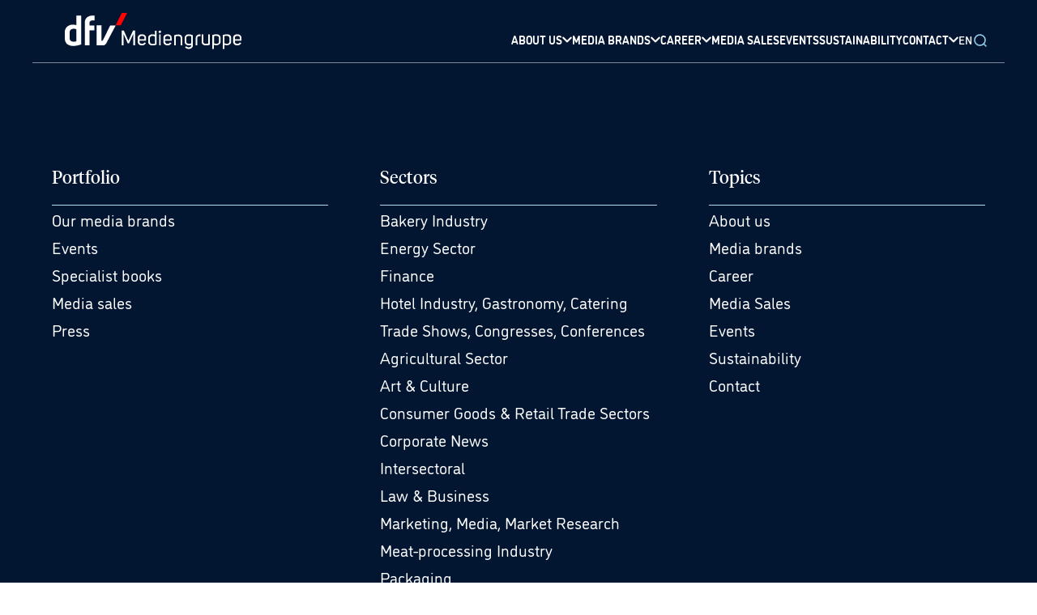

--- FILE ---
content_type: text/html; charset=utf-8
request_url: https://www.dfv.de/en/medienmarken/c2-asia-en
body_size: 11674
content:
<!DOCTYPE html><html xmlns="http://www.w3.org/1999/xhtml" lang="en"><head><meta charSet="utf-8"/><meta name="viewport" content="width=device-width"/><script id="usercentrics-cmp" src="https://app.usercentrics.eu/browser-ui/latest/loader.js" data-settings-id="FfmKMe7lC" data-tcf-enabled="true"></script><script src="https://privacy-proxy.usercentrics.eu/latest/uc-block.bundle.js" data-settings-id="FfmKMe7lC"></script><link rel="preload" href="/assets/fonts/Tiempos-Font/TiemposHeadline-Regular.otf" as="font" crossorigin="" type="font/woff2"/><link rel="icon" href="/favicon/favicon.ico"/><link rel="apple-touch-icon" sizes="180x180" href="/favicon/apple-touch-icon.png"/><link rel="icon" type="image/png" sizes="32x32" href="/favicon/favicon-32x32.png"/><link rel="icon" type="image/png" sizes="16x16" href="/favicon/favicon-16x16.png"/><link rel="manifest" href="/favicon/site.webmanifest"/><link rel="mask-icon" href="/favicon/safari-pinned-tab.svg" color="#021b40"/><meta name="msapplication-TileColor" content="#021b40"/><meta name="theme-color" content="#021b40"/><link rel="alternate" hrefLang="en" href="https://www.dfv.de/en/medienmarken/[slug]"/><link rel="alternate" hrefLang="de" href="https://www.dfv.de/medienmarken/[slug]"/><meta name="description" content="Die dfv Mediengruppe (rechtlichte Firmierung: Deutscher Fachverlag GmbH) gehört zu den größten unabhängigen Fachmedienunternehmen in Europa. Fachkommunikation ist unser Metier: Der dfv publiziert über 100 Fachzeitschriften sowie Fachzeitungen und über 100 digitale Angebote für elf Wirtschaftsbereiche. Er hat rund 500 aktuelle Fachbuchtitel im Portfolio und realisiert über 140 Fachveranstaltungen pro Jahr."/><meta property="og:title" content="dfv Mediengruppe"/><meta property="og:description" content="Die dfv Mediengruppe (rechtlichte Firmierung: Deutscher Fachverlag GmbH) gehört zu den größten unabhängigen Fachmedienunternehmen in Europa. Fachkommunikation ist unser Metier: Der dfv publiziert über 100 Fachzeitschriften sowie Fachzeitungen und über 100 digitale Angebote für elf Wirtschaftsbereiche. Er hat rund 500 aktuelle Fachbuchtitel im Portfolio und realisiert über 140 Fachveranstaltungen pro Jahr."/><meta property="og:url" content="https://www.dfv.de/medienmarken/[slug]"/><meta property="og:type" content="website"/><meta property="og:locale" content="de_DE"/><title>undefined | dfv Mediengruppe</title><meta name="robots" content="index,follow"/><meta name="twitter:site" content="@dfv_de"/><meta property="og:title" content="undefined | dfv Mediengruppe"/><meta property="og:url" content="https://dfv.de/medienmarken/[slug]"/><meta property="og:type" content="website"/><meta property="og:image"/><meta property="og:image:alt" content="undefined | dfv Mediengruppe"/><meta property="og:image:width" content="850"/><meta property="og:image:height" content="650"/><meta property="og:locale" content="de_DE"/><meta property="og:site_name" content="dfv Mediengruppe"/><link rel="canonical" href="https://www.dfv.de/en/medienmarken/[slug]"/><meta name="keywords" content="Fachverlag, Fachmedien, Fachzeitschrift, Fachzeitschriften, Fachzeitung,, Fachzeitungen, Fachveranstaltung, Fachkommunikation"/><meta name="author" content="Deutscher Fachverlag GmbH, Mainzer Landstraße 251, 60326 Frankfurt am Main"/><meta name="next-head-count" content="38"/><script async="" type="module" src="https://unpkg.com/@google/model-viewer/dist/model-viewer.js"></script><link rel="preload" href="/assets/fonts/Tiempos-Font/TiemposHeadline-Regular.otf" as="font" crossorigin="" type="font/woff2"/><script type="application/ld+json">{"@context":"https://schema.org","@type":"Organization","url":"https://www.dfv.de/","logo":"/images/DFV-GoogleOrganziation.png"}</script><link rel="preconnect" href="https://use.typekit.net" crossorigin /><link rel="preload" href="/_next/static/css/121e38d7b3fe468b.css" as="style"/><link rel="stylesheet" href="/_next/static/css/121e38d7b3fe468b.css" data-n-g=""/><noscript data-n-css=""></noscript><script defer="" nomodule="" src="/_next/static/chunks/polyfills-0d1b80a048d4787e.js"></script><script src="/_next/static/chunks/webpack-5752944655d749a0.js" defer=""></script><script src="/_next/static/chunks/framework-ccbc98bda967a561.js" defer=""></script><script src="/_next/static/chunks/main-31faaa9fe8f7a445.js" defer=""></script><script src="/_next/static/chunks/pages/_app-ad7ad5449c0d8aa2.js" defer=""></script><script src="/_next/static/chunks/pages/medienmarken/%5Bslug%5D-22dc2e0531cd5ebf.js" defer=""></script><script src="/_next/static/-yYfmywLdk5vOH0hLnm6O/_buildManifest.js" defer=""></script><script src="/_next/static/-yYfmywLdk5vOH0hLnm6O/_ssgManifest.js" defer=""></script><style data-href="https://use.typekit.net/wly7uku.css">@import url("https://p.typekit.net/p.css?s=1&k=wly7uku&ht=tk&f=34988.34989.34990.34991.34992.34993.34994.34995.34996.34997.34998.34999&a=9416853&app=typekit&e=css");@font-face{font-family:"dinosaur";src:url("https://use.typekit.net/af/b03361/00000000000000003b9b019a/27/l?primer=7cdcb44be4a7db8877ffa5c0007b8dd865b3bbc383831fe2ea177f62257a9191&fvd=i1&v=3") format("woff2"),url("https://use.typekit.net/af/b03361/00000000000000003b9b019a/27/d?primer=7cdcb44be4a7db8877ffa5c0007b8dd865b3bbc383831fe2ea177f62257a9191&fvd=i1&v=3") format("woff"),url("https://use.typekit.net/af/b03361/00000000000000003b9b019a/27/a?primer=7cdcb44be4a7db8877ffa5c0007b8dd865b3bbc383831fe2ea177f62257a9191&fvd=i1&v=3") format("opentype");font-display:auto;font-style:italic;font-weight:100;font-stretch:normal}@font-face{font-family:"dinosaur";src:url("https://use.typekit.net/af/81caa4/00000000000000003b9b019b/27/l?primer=7cdcb44be4a7db8877ffa5c0007b8dd865b3bbc383831fe2ea177f62257a9191&fvd=n1&v=3") format("woff2"),url("https://use.typekit.net/af/81caa4/00000000000000003b9b019b/27/d?primer=7cdcb44be4a7db8877ffa5c0007b8dd865b3bbc383831fe2ea177f62257a9191&fvd=n1&v=3") format("woff"),url("https://use.typekit.net/af/81caa4/00000000000000003b9b019b/27/a?primer=7cdcb44be4a7db8877ffa5c0007b8dd865b3bbc383831fe2ea177f62257a9191&fvd=n1&v=3") format("opentype");font-display:auto;font-style:normal;font-weight:100;font-stretch:normal}@font-face{font-family:"dinosaur";src:url("https://use.typekit.net/af/b7a392/00000000000000003b9b019c/27/l?primer=7cdcb44be4a7db8877ffa5c0007b8dd865b3bbc383831fe2ea177f62257a9191&fvd=n3&v=3") format("woff2"),url("https://use.typekit.net/af/b7a392/00000000000000003b9b019c/27/d?primer=7cdcb44be4a7db8877ffa5c0007b8dd865b3bbc383831fe2ea177f62257a9191&fvd=n3&v=3") format("woff"),url("https://use.typekit.net/af/b7a392/00000000000000003b9b019c/27/a?primer=7cdcb44be4a7db8877ffa5c0007b8dd865b3bbc383831fe2ea177f62257a9191&fvd=n3&v=3") format("opentype");font-display:auto;font-style:normal;font-weight:300;font-stretch:normal}@font-face{font-family:"dinosaur";src:url("https://use.typekit.net/af/698e04/00000000000000003b9b019d/27/l?primer=7cdcb44be4a7db8877ffa5c0007b8dd865b3bbc383831fe2ea177f62257a9191&fvd=i3&v=3") format("woff2"),url("https://use.typekit.net/af/698e04/00000000000000003b9b019d/27/d?primer=7cdcb44be4a7db8877ffa5c0007b8dd865b3bbc383831fe2ea177f62257a9191&fvd=i3&v=3") format("woff"),url("https://use.typekit.net/af/698e04/00000000000000003b9b019d/27/a?primer=7cdcb44be4a7db8877ffa5c0007b8dd865b3bbc383831fe2ea177f62257a9191&fvd=i3&v=3") format("opentype");font-display:auto;font-style:italic;font-weight:300;font-stretch:normal}@font-face{font-family:"dinosaur";src:url("https://use.typekit.net/af/8b249a/00000000000000003b9b019e/27/l?primer=7cdcb44be4a7db8877ffa5c0007b8dd865b3bbc383831fe2ea177f62257a9191&fvd=n4&v=3") format("woff2"),url("https://use.typekit.net/af/8b249a/00000000000000003b9b019e/27/d?primer=7cdcb44be4a7db8877ffa5c0007b8dd865b3bbc383831fe2ea177f62257a9191&fvd=n4&v=3") format("woff"),url("https://use.typekit.net/af/8b249a/00000000000000003b9b019e/27/a?primer=7cdcb44be4a7db8877ffa5c0007b8dd865b3bbc383831fe2ea177f62257a9191&fvd=n4&v=3") format("opentype");font-display:auto;font-style:normal;font-weight:400;font-stretch:normal}@font-face{font-family:"dinosaur";src:url("https://use.typekit.net/af/8a33a5/00000000000000003b9b019f/27/l?primer=7cdcb44be4a7db8877ffa5c0007b8dd865b3bbc383831fe2ea177f62257a9191&fvd=i4&v=3") format("woff2"),url("https://use.typekit.net/af/8a33a5/00000000000000003b9b019f/27/d?primer=7cdcb44be4a7db8877ffa5c0007b8dd865b3bbc383831fe2ea177f62257a9191&fvd=i4&v=3") format("woff"),url("https://use.typekit.net/af/8a33a5/00000000000000003b9b019f/27/a?primer=7cdcb44be4a7db8877ffa5c0007b8dd865b3bbc383831fe2ea177f62257a9191&fvd=i4&v=3") format("opentype");font-display:auto;font-style:italic;font-weight:400;font-stretch:normal}@font-face{font-family:"dinosaur";src:url("https://use.typekit.net/af/08f784/00000000000000003b9b01a0/27/l?primer=7cdcb44be4a7db8877ffa5c0007b8dd865b3bbc383831fe2ea177f62257a9191&fvd=i5&v=3") format("woff2"),url("https://use.typekit.net/af/08f784/00000000000000003b9b01a0/27/d?primer=7cdcb44be4a7db8877ffa5c0007b8dd865b3bbc383831fe2ea177f62257a9191&fvd=i5&v=3") format("woff"),url("https://use.typekit.net/af/08f784/00000000000000003b9b01a0/27/a?primer=7cdcb44be4a7db8877ffa5c0007b8dd865b3bbc383831fe2ea177f62257a9191&fvd=i5&v=3") format("opentype");font-display:auto;font-style:italic;font-weight:500;font-stretch:normal}@font-face{font-family:"dinosaur";src:url("https://use.typekit.net/af/fea6b5/00000000000000003b9b01a1/27/l?primer=7cdcb44be4a7db8877ffa5c0007b8dd865b3bbc383831fe2ea177f62257a9191&fvd=n5&v=3") format("woff2"),url("https://use.typekit.net/af/fea6b5/00000000000000003b9b01a1/27/d?primer=7cdcb44be4a7db8877ffa5c0007b8dd865b3bbc383831fe2ea177f62257a9191&fvd=n5&v=3") format("woff"),url("https://use.typekit.net/af/fea6b5/00000000000000003b9b01a1/27/a?primer=7cdcb44be4a7db8877ffa5c0007b8dd865b3bbc383831fe2ea177f62257a9191&fvd=n5&v=3") format("opentype");font-display:auto;font-style:normal;font-weight:500;font-stretch:normal}@font-face{font-family:"dinosaur";src:url("https://use.typekit.net/af/e39b20/00000000000000003b9b01a2/27/l?primer=7cdcb44be4a7db8877ffa5c0007b8dd865b3bbc383831fe2ea177f62257a9191&fvd=i7&v=3") format("woff2"),url("https://use.typekit.net/af/e39b20/00000000000000003b9b01a2/27/d?primer=7cdcb44be4a7db8877ffa5c0007b8dd865b3bbc383831fe2ea177f62257a9191&fvd=i7&v=3") format("woff"),url("https://use.typekit.net/af/e39b20/00000000000000003b9b01a2/27/a?primer=7cdcb44be4a7db8877ffa5c0007b8dd865b3bbc383831fe2ea177f62257a9191&fvd=i7&v=3") format("opentype");font-display:auto;font-style:italic;font-weight:700;font-stretch:normal}@font-face{font-family:"dinosaur";src:url("https://use.typekit.net/af/926fbb/00000000000000003b9b01a3/27/l?primer=7cdcb44be4a7db8877ffa5c0007b8dd865b3bbc383831fe2ea177f62257a9191&fvd=n7&v=3") format("woff2"),url("https://use.typekit.net/af/926fbb/00000000000000003b9b01a3/27/d?primer=7cdcb44be4a7db8877ffa5c0007b8dd865b3bbc383831fe2ea177f62257a9191&fvd=n7&v=3") format("woff"),url("https://use.typekit.net/af/926fbb/00000000000000003b9b01a3/27/a?primer=7cdcb44be4a7db8877ffa5c0007b8dd865b3bbc383831fe2ea177f62257a9191&fvd=n7&v=3") format("opentype");font-display:auto;font-style:normal;font-weight:700;font-stretch:normal}@font-face{font-family:"dinosaur";src:url("https://use.typekit.net/af/b5ad65/00000000000000003b9b01a4/27/l?primer=7cdcb44be4a7db8877ffa5c0007b8dd865b3bbc383831fe2ea177f62257a9191&fvd=n9&v=3") format("woff2"),url("https://use.typekit.net/af/b5ad65/00000000000000003b9b01a4/27/d?primer=7cdcb44be4a7db8877ffa5c0007b8dd865b3bbc383831fe2ea177f62257a9191&fvd=n9&v=3") format("woff"),url("https://use.typekit.net/af/b5ad65/00000000000000003b9b01a4/27/a?primer=7cdcb44be4a7db8877ffa5c0007b8dd865b3bbc383831fe2ea177f62257a9191&fvd=n9&v=3") format("opentype");font-display:auto;font-style:normal;font-weight:900;font-stretch:normal}@font-face{font-family:"dinosaur";src:url("https://use.typekit.net/af/2817d1/00000000000000003b9b01a5/27/l?primer=7cdcb44be4a7db8877ffa5c0007b8dd865b3bbc383831fe2ea177f62257a9191&fvd=i9&v=3") format("woff2"),url("https://use.typekit.net/af/2817d1/00000000000000003b9b01a5/27/d?primer=7cdcb44be4a7db8877ffa5c0007b8dd865b3bbc383831fe2ea177f62257a9191&fvd=i9&v=3") format("woff"),url("https://use.typekit.net/af/2817d1/00000000000000003b9b01a5/27/a?primer=7cdcb44be4a7db8877ffa5c0007b8dd865b3bbc383831fe2ea177f62257a9191&fvd=i9&v=3") format("opentype");font-display:auto;font-style:italic;font-weight:900;font-stretch:normal}.tk-dinosaur{font-family:"dinosaur",sans-serif}</style></head><body><div id="__next"><style>#nprogress{pointer-events:none}#nprogress .bar{background:#0077FF;position:fixed;z-index:1031;top:0;left:0;width:100%;height:3px}#nprogress .peg{display:block;position:absolute;right:0;width:100px;height:100%;box-shadow:0 0 10px #0077FF,0 0 5px #0077FF;opacity:1;-webkit-transform:rotate(3deg) translate(0px,-4px);-ms-transform:rotate(3deg) translate(0px,-4px);transform:rotate(3deg) translate(0px,-4px)}#nprogress .spinner{display:block;position:fixed;z-index:1031;top:15px;right:15px}#nprogress .spinner-icon{width:18px;height:18px;box-sizing:border-box;border:2px solid transparent;border-top-color:#0077FF;border-left-color:#0077FF;border-radius:50%;-webkit-animation:nprogress-spinner 400ms linear infinite;animation:nprogress-spinner 400ms linear infinite}.nprogress-custom-parent{overflow:hidden;position:relative}.nprogress-custom-parent #nprogress .bar,.nprogress-custom-parent #nprogress .spinner{position:absolute}@-webkit-keyframes nprogress-spinner{0%{-webkit-transform:rotate(0deg)}100%{-webkit-transform:rotate(360deg)}}@keyframes nprogress-spinner{0%{transform:rotate(0deg)}100%{transform:rotate(360deg)}}</style><div class="min-h-screen font-dinosaur"><header class="sticky top-0 z-[999] flex items-center justify-center w-full bg-primary-dark" data-testid="header"><div class="z-[999] w-full"><div class=" bg-primary-dark"><div class="xl:container mx-auto"><div class="flex items-center justify-between w-full lg:items-end p-md md:px-text-lg z-[9999] relative"><a href="/en"><svg width="218" height="45" fill="none" xmlns="http://www.w3.org/2000/svg" viewBox="0 0 218 45" class="opacity-100 w-[150px] xl:w-[218px] md:opacity-100 z-[999] relative transition duration-300 ease-in"><path d="m77.609 37.494-5.232-11.772v14.17h-2.18V21.798h2.616l5.668 12.644c1.962-4.142 3.706-8.502 5.668-12.644h2.616v18.094h-2.18v-14.17l-5.232 11.772h-1.744ZM92.217 35.748c0 1.527 1.526 2.399 3.052 2.399 1.308 0 2.398-.654 3.052-1.744l1.744.872c-.872 1.962-3.052 2.834-4.796 2.834-2.616 0-5.232-1.526-5.232-4.36v-5.015c0-3.052 2.616-4.36 5.232-4.36s5.014 1.527 5.014 4.36v3.488h-8.066v1.526Zm3.052-7.411c-1.526 0-3.052.872-3.052 2.398v1.743h6.104v-1.962c0-1.307-1.526-2.18-3.052-2.18ZM113.142 39.237c-1.744.654-3.488.872-5.232.872-2.616 0-5.014-1.526-5.014-4.36v-5.014c0-2.834 2.616-4.36 5.232-4.36 1.09 0 2.18 0 3.052.872v-5.232h1.962v17.222Zm-1.962-1.308v-8.938c-1.09-.436-2.18-.654-3.052-.654-1.526 0-3.052.872-3.052 2.398v5.014c0 1.526 1.526 2.616 3.052 2.616.872 0 1.962 0 3.052-.436ZM117.281 21.798c.872 0 1.526.654 1.526 1.526s-.654 1.526-1.526 1.526-1.526-.654-1.526-1.526c.218-.872.872-1.526 1.526-1.526Zm-.872 4.796v13.298h1.962V26.594h-1.962ZM123.821 35.748c0 1.527 1.526 2.399 3.052 2.399 1.308 0 2.398-.654 3.052-1.744l1.744.872c-.872 1.962-3.052 2.834-4.796 2.834-2.616 0-5.232-1.526-5.232-4.36v-5.015c0-3.052 2.616-4.36 5.232-4.36s5.014 1.527 5.014 4.36v3.488h-8.066v1.526Zm3.052-7.411c-1.526 0-3.052.872-3.052 2.398v1.743h6.104v-1.962c0-1.307-1.526-2.18-3.052-2.18ZM134.721 27.686c1.744-.654 3.488-1.09 5.232-1.09 2.616 0 5.014 1.308 5.014 4.36v8.938h-1.962v-8.938c0-1.526-1.526-2.398-3.052-2.398-1.09 0-2.398.218-3.052.654v10.682h-1.962V27.686h-.218ZM149.772 41.199c.654.654 1.962 1.308 3.052 1.308 1.526 0 3.27-.654 3.27-2.398v-.654c-.872.654-1.962.654-3.052.654-2.616 0-5.014-1.526-5.014-4.36v-5.015c0-2.834 2.398-4.36 5.014-4.36 1.09 0 2.398.219 3.488.655.436.218 1.09.436 1.526.436v12.643c0 3.053-2.616 4.36-5.014 4.36-1.744 0-3.488-.654-4.578-1.962l1.308-1.307Zm6.322-12.208c-.654-.218-1.962-.654-3.052-.654-1.526 0-3.052.872-3.052 2.398v5.014c0 1.526 1.526 2.398 3.052 2.398 1.09 0 1.962-.218 3.052-.654V28.99ZM167.428 26.593v2.18c-.872-.218-1.09-.218-1.962 0-1.09.218-1.962 1.09-1.962 2.18v8.938h-1.962v-8.938c0-2.398 1.744-3.924 3.706-4.36.436-.218 1.308-.218 2.18 0ZM179.202 39.24c-2.398.872-4.142.872-5.232.872-2.616 0-5.014-1.526-5.014-4.36v-9.156h1.962v9.156c0 1.526 1.526 2.398 3.052 2.398 1.09 0 2.18-.218 3.052-.436V26.596h1.962V39.24h.218ZM182.028 27.247c1.744-.654 3.488-.872 5.232-.872 2.616 0 5.014 1.526 5.014 4.36v4.796c0 2.834-2.616 4.36-5.232 4.36-1.09 0-2.18 0-3.052-.654v5.231h-1.962V27.246Zm2.18 10.245c.872.437 1.962.655 3.052.655 1.526 0 3.052-.872 3.052-2.398v-5.015c0-1.526-1.526-2.398-3.052-2.398-1.09 0-2.18 0-3.052.219v8.938ZM195.108 27.247c1.744-.654 3.488-.872 5.232-.872 2.616 0 5.014 1.526 5.014 4.36v4.796c0 2.834-2.616 4.36-5.232 4.36-1.09 0-2.18 0-3.052-.654v5.231h-1.962V27.246Zm1.962 10.245c.872.437 1.962.655 3.052.655 1.526 0 3.052-.872 3.052-2.398v-5.015c0-1.526-1.526-2.398-3.052-2.398-1.09 0-2.18 0-3.052.219v8.938ZM209.934 35.748c0 1.527 1.526 2.399 3.052 2.399 1.308 0 2.398-.654 3.052-1.744l1.744.872c-.872 1.962-3.052 2.834-4.796 2.834-2.616 0-5.232-1.526-5.232-4.36v-5.015c0-3.052 2.616-4.36 5.232-4.36S218 27.902 218 30.735v3.488h-8.066v1.526Zm3.052-7.411c-1.526 0-3.052.872-3.052 2.398v1.743h6.104v-1.962c0-1.307-1.526-2.18-3.052-2.18Z" fill="#fff"></path><path d="M62.782 15.26h6.322C72.156 9.374 76.952 0 76.952 0h-6.758c0 .218-5.232 10.682-7.412 15.26Z" fill="#FF0303"></path><path d="M39.24 39.893V15.259h5.885v19.184h.872c.218 0 1.09-.872 1.308-1.308.218-.436 8.72-17.658 8.72-17.658h6.758s-10.9 20.71-11.336 21.582c-1.09 1.962-2.398 3.052-3.924 3.052-.218-.218-8.284-.218-8.284-.218ZM30.735 39.894H24.63V11.99c0-5.014 3.488-8.502 8.938-8.72h3.27v5.886h-1.962c-2.834 0-4.36 1.09-4.36 2.834v3.488h5.886v6.104h-5.886v18.312h.218ZM10.464 40.766C4.142 40.766.436 37.714 0 32.264v-8.938c0-2.18.872-4.36 2.398-5.886 1.744-1.962 4.796-3.052 7.63-3.052 1.526 0 2.834.218 4.142.654V3.27h6.104v35.534s-4.796 1.962-9.81 1.962ZM6.104 22.89v9.156c.218 3.27 3.924 3.488 5.014 3.488 1.09 0 2.18-.218 3.052-.436V20.274c-.872-.436-1.962-.872-3.27-.872-1.962.218-4.578 1.09-4.796 3.488Z" fill="#fff"></path></svg></a><div class="items-end justify-end hidden w-full h-full lg:flex gap-[24px] xl:gap-[28px] 2xl:gap-[48px]"><div title="About us" tabindex="1" class="header-nav-link flex items-center decoration-transparent underline decoration-[3px] underline-offset-[26px] lg:underline-offset-[21px] hover:decoration-secondary-dark transition-all duration-300 cursor-pointer group justify-between gap-sm pb-[18px] lg:pb-0 lg:!border-b-0 border-b-[1px] border-secondary-dark border-opacity-25  null"><span class="text-lg transition-all duration-300 group-hover:text-secondary-dark text-white font-bold lg:text-sm3 font-dinosaur">ABOUT US</span><div class="inline-block align-top transition-transform duration-700 !-rotate-90 lg:!rotate-0 transform ease "><svg width="12" height="12" fill="none" xmlns="http://www.w3.org/2000/svg" viewBox="0 0 12 8" class="stroke-white transition-all duration-300 stroke-2 group-hover:stroke-secondary-dark "><path d="M10.8 1.6 6 6.4 1.2 1.6" stroke-linecap="round" stroke-linejoin="round"></path></svg></div></div><div title="Media brands" tabindex="1" class="header-nav-link flex items-center decoration-transparent underline decoration-[3px] underline-offset-[26px] lg:underline-offset-[21px] hover:decoration-secondary-dark transition-all duration-300 cursor-pointer group justify-between gap-sm pb-[18px] lg:pb-0 lg:!border-b-0 border-b-[1px] border-secondary-dark border-opacity-25  null"><span class="text-lg transition-all duration-300 group-hover:text-secondary-dark text-white font-bold lg:text-sm3 font-dinosaur">MEDIA BRANDS</span><div class="inline-block align-top transition-transform duration-700 !-rotate-90 lg:!rotate-0 transform ease "><svg width="12" height="12" fill="none" xmlns="http://www.w3.org/2000/svg" viewBox="0 0 12 8" class="stroke-white transition-all duration-300 stroke-2 group-hover:stroke-secondary-dark "><path d="M10.8 1.6 6 6.4 1.2 1.6" stroke-linecap="round" stroke-linejoin="round"></path></svg></div></div><div title="Career" tabindex="1" class="header-nav-link flex items-center decoration-transparent underline decoration-[3px] underline-offset-[26px] lg:underline-offset-[21px] hover:decoration-secondary-dark transition-all duration-300 cursor-pointer group justify-between gap-sm pb-[18px] lg:pb-0 lg:!border-b-0 border-b-[1px] border-secondary-dark border-opacity-25  null"><span class="text-lg transition-all duration-300 group-hover:text-secondary-dark text-white font-bold lg:text-sm3 font-dinosaur">CAREER</span><div class="inline-block align-top transition-transform duration-700 !-rotate-90 lg:!rotate-0 transform ease "><svg width="12" height="12" fill="none" xmlns="http://www.w3.org/2000/svg" viewBox="0 0 12 8" class="stroke-white transition-all duration-300 stroke-2 group-hover:stroke-secondary-dark "><path d="M10.8 1.6 6 6.4 1.2 1.6" stroke-linecap="round" stroke-linejoin="round"></path></svg></div></div><a title="Media sales" tabindex="1" class="header-nav-link flex items-center decoration-transparent underline decoration-[3px] underline-offset-[26px] lg:underline-offset-[21px] hover:!decoration-secondary-dark transition-all duration-300 cursor-pointer group justify-between gap-sm pb-[18px] lg:pb-0 lg:!border-b-0 border-b-[1px] border-secondary-dark border-opacity-25 null" href="/en/media-sales"><span class="text-lg transition-all duration-300 font-bold w-full lg:text-sm3 text-white group-hover:text-secondary-light font-dinosaur">MEDIA SALES</span></a><a title="Events" tabindex="1" class="header-nav-link flex items-center decoration-transparent underline decoration-[3px] underline-offset-[26px] lg:underline-offset-[21px] hover:!decoration-secondary-dark transition-all duration-300 cursor-pointer group justify-between gap-sm pb-[18px] lg:pb-0 lg:!border-b-0 border-b-[1px] border-secondary-dark border-opacity-25 null" href="/en/veranstaltungen"><span class="text-lg transition-all duration-300 font-bold w-full lg:text-sm3 text-white group-hover:text-secondary-light font-dinosaur">EVENTS</span></a><a title="Sustainability" tabindex="1" class="header-nav-link flex items-center decoration-transparent underline decoration-[3px] underline-offset-[26px] lg:underline-offset-[21px] hover:!decoration-secondary-dark transition-all duration-300 cursor-pointer group justify-between gap-sm pb-[18px] lg:pb-0 lg:!border-b-0 border-b-[1px] border-secondary-dark border-opacity-25 null" href="/en/nachhaltigkeit"><span class="text-lg transition-all duration-300 font-bold w-full lg:text-sm3 text-white group-hover:text-secondary-light font-dinosaur">SUSTAINABILITY</span></a><div title="Contact" tabindex="1" class="header-nav-link flex items-center decoration-transparent underline decoration-[3px] underline-offset-[26px] lg:underline-offset-[21px] hover:decoration-secondary-dark transition-all duration-300 cursor-pointer group justify-between gap-sm pb-[18px] lg:pb-0 lg:!border-b-0 border-b-[1px] border-secondary-dark border-opacity-25  null"><span class="text-lg transition-all duration-300 group-hover:text-secondary-dark text-white font-bold lg:text-sm3 font-dinosaur">CONTACT</span><div class="inline-block align-top transition-transform duration-700 !-rotate-90 lg:!rotate-0 transform ease "><svg width="12" height="12" fill="none" xmlns="http://www.w3.org/2000/svg" viewBox="0 0 12 8" class="stroke-white transition-all duration-300 stroke-2 group-hover:stroke-secondary-dark "><path d="M10.8 1.6 6 6.4 1.2 1.6" stroke-linecap="round" stroke-linejoin="round"></path></svg></div></div><div class="relative inline-block"><button class="text-white font-semibold text-sm3 relative">EN</button></div><button class="relative z-[80] top-[0px] my-auto"><svg width="20" height="20" fill="none" xmlns="http://www.w3.org/2000/svg" viewBox="0 0 24 24" class="stroke-secondary-dark absolute transition-all duration-300 z-[80] top-[2px] bottom-0 my-auto"><path d="M16.927 17.04 20.4 20.4m-1.12-8.96a7.84 7.84 0 1 1-15.68 0 7.84 7.84 0 0 1 15.68 0Z" stroke-width="2" stroke-linecap="round"></path></svg></button></div><div class="relative flex items-center gap-md lg:hidden"><button class="text-white font-semibold text-sm3 relative">EN</button><button class="h-full p-md pr-0 lg:hidden"><div class="flex flex-col items-center justify-between w-[16px] h-[16px]"><div class="w-20 rounded-full border border-white transition ease transform duration-300 lg:hidden "></div><div class="w-20 rounded-full border border-white transition ease transform duration-300 lg:hidden opacity-100"></div><div class="w-20 rounded-full border border-white transition ease transform duration-300 lg:hidden "></div></div></button></div></div><div class="relative w-full lg:hidden"><div class="absolute flex w-full items-center scale-y-0  flex-col gap-md w-full left-0 -top-sm1 transition duration-300 ease-in-out origin-top overflow-hidden"><div class="flex items-left flex-col gap-md h-[100vh] overflow-auto lg:overflow-hidden lg:h-full w-full pb-[40px] left-0 px-[16px] md:px-[32px] py-[40px] -translate-y-full transition duration-300 ease-in-out origin-top z-30 bg-primary-dark"><div title="About us" tabindex="1" class="header-nav-link flex items-center decoration-transparent underline decoration-[3px] underline-offset-[26px] lg:underline-offset-[21px] hover:decoration-secondary-dark transition-all duration-300 cursor-pointer group justify-between gap-sm pb-[18px] lg:pb-0 lg:!border-b-0 border-b-[1px] border-secondary-dark border-opacity-25  null"><span class="text-lg transition-all duration-300 group-hover:text-secondary-dark text-white font-bold lg:text-sm3 font-dinosaur">ABOUT US</span><div class="inline-block align-top transition-transform duration-700 !-rotate-90 lg:!rotate-0 transform ease "><svg width="12" height="12" fill="none" xmlns="http://www.w3.org/2000/svg" viewBox="0 0 12 8" class="stroke-white transition-all duration-300 stroke-2 group-hover:stroke-secondary-dark "><path d="M10.8 1.6 6 6.4 1.2 1.6" stroke-linecap="round" stroke-linejoin="round"></path></svg></div></div><div title="Media brands" tabindex="1" class="header-nav-link flex items-center decoration-transparent underline decoration-[3px] underline-offset-[26px] lg:underline-offset-[21px] hover:decoration-secondary-dark transition-all duration-300 cursor-pointer group justify-between gap-sm pb-[18px] lg:pb-0 lg:!border-b-0 border-b-[1px] border-secondary-dark border-opacity-25  null"><span class="text-lg transition-all duration-300 group-hover:text-secondary-dark text-white font-bold lg:text-sm3 font-dinosaur">MEDIA BRANDS</span><div class="inline-block align-top transition-transform duration-700 !-rotate-90 lg:!rotate-0 transform ease "><svg width="12" height="12" fill="none" xmlns="http://www.w3.org/2000/svg" viewBox="0 0 12 8" class="stroke-white transition-all duration-300 stroke-2 group-hover:stroke-secondary-dark "><path d="M10.8 1.6 6 6.4 1.2 1.6" stroke-linecap="round" stroke-linejoin="round"></path></svg></div></div><div title="Career" tabindex="1" class="header-nav-link flex items-center decoration-transparent underline decoration-[3px] underline-offset-[26px] lg:underline-offset-[21px] hover:decoration-secondary-dark transition-all duration-300 cursor-pointer group justify-between gap-sm pb-[18px] lg:pb-0 lg:!border-b-0 border-b-[1px] border-secondary-dark border-opacity-25  null"><span class="text-lg transition-all duration-300 group-hover:text-secondary-dark text-white font-bold lg:text-sm3 font-dinosaur">CAREER</span><div class="inline-block align-top transition-transform duration-700 !-rotate-90 lg:!rotate-0 transform ease "><svg width="12" height="12" fill="none" xmlns="http://www.w3.org/2000/svg" viewBox="0 0 12 8" class="stroke-white transition-all duration-300 stroke-2 group-hover:stroke-secondary-dark "><path d="M10.8 1.6 6 6.4 1.2 1.6" stroke-linecap="round" stroke-linejoin="round"></path></svg></div></div><a title="Media sales" tabindex="1" class="header-nav-link flex items-center decoration-transparent underline decoration-[3px] underline-offset-[26px] lg:underline-offset-[21px] hover:!decoration-secondary-dark transition-all duration-300 cursor-pointer group justify-between gap-sm pb-[18px] lg:pb-0 lg:!border-b-0 border-b-[1px] border-secondary-dark border-opacity-25 null" href="/en/media-sales"><span class="text-lg transition-all duration-300 font-bold w-full lg:text-sm3 text-white group-hover:text-secondary-light font-dinosaur">MEDIA SALES</span></a><a title="Events" tabindex="1" class="header-nav-link flex items-center decoration-transparent underline decoration-[3px] underline-offset-[26px] lg:underline-offset-[21px] hover:!decoration-secondary-dark transition-all duration-300 cursor-pointer group justify-between gap-sm pb-[18px] lg:pb-0 lg:!border-b-0 border-b-[1px] border-secondary-dark border-opacity-25 null" href="/en/veranstaltungen"><span class="text-lg transition-all duration-300 font-bold w-full lg:text-sm3 text-white group-hover:text-secondary-light font-dinosaur">EVENTS</span></a><a title="Sustainability" tabindex="1" class="header-nav-link flex items-center decoration-transparent underline decoration-[3px] underline-offset-[26px] lg:underline-offset-[21px] hover:!decoration-secondary-dark transition-all duration-300 cursor-pointer group justify-between gap-sm pb-[18px] lg:pb-0 lg:!border-b-0 border-b-[1px] border-secondary-dark border-opacity-25 null" href="/en/nachhaltigkeit"><span class="text-lg transition-all duration-300 font-bold w-full lg:text-sm3 text-white group-hover:text-secondary-light font-dinosaur">SUSTAINABILITY</span></a><div title="Contact" tabindex="1" class="header-nav-link flex items-center decoration-transparent underline decoration-[3px] underline-offset-[26px] lg:underline-offset-[21px] hover:decoration-secondary-dark transition-all duration-300 cursor-pointer group justify-between gap-sm pb-[18px] lg:pb-0 lg:!border-b-0 border-b-[1px] border-secondary-dark border-opacity-25  null"><span class="text-lg transition-all duration-300 group-hover:text-secondary-dark text-white font-bold lg:text-sm3 font-dinosaur">CONTACT</span><div class="inline-block align-top transition-transform duration-700 !-rotate-90 lg:!rotate-0 transform ease "><svg width="12" height="12" fill="none" xmlns="http://www.w3.org/2000/svg" viewBox="0 0 12 8" class="stroke-white transition-all duration-300 stroke-2 group-hover:stroke-secondary-dark "><path d="M10.8 1.6 6 6.4 1.2 1.6" stroke-linecap="round" stroke-linejoin="round"></path></svg></div></div></div></div></div><div class="h-1 lg:w-full bg-white opacity-50 md:px-md"></div></div></div><div class="absolute lg:z-[-100] left-0 !w-[100%] h-0"><div class="relative z-[30] right-[100vw] lg:!left-0 lg:!-top-[160px] h-[100vh] overflow-auto lg:overflow-hidden lg:bg-white shadow-xl shadow-primary-light/10 lg:top-0 transition-all duration-300 lg:h-full items-center justify-start p-[16px] py-[40px] lg:pt-[32px] lg:pb-[38px] gap-[24px] xl:gap-lg lg:px-[32px] xl:px-0 bg-white"><div class="flex xl:container lg:py-[80px] lg:px-[32px] lg:pt-0 lg:mt-[-6px] w-full flex flex-col lg:flex-row mx-auto xl:gap-lg lg:gap-[16px] gap-[24px] relative"><div class="font-semibold text-lg font-dinosaur lg:hidden flex items-center gap-[8px] text-grey-300"> <!-- --><svg width="24" height="14" fill="none" xmlns="http://www.w3.org/2000/svg" viewBox="0 0 24 14" class="stroke-grey-300 rotate-180"><path d="m16.234 1 5.886 6m0 0-5.886 6m5.886-6H1" stroke-width="2" stroke-linecap="round" stroke-linejoin="round"></path></svg>Zurück<!-- --></div></div></div></div></div></header><main class="relative overflow-hidden"><div class="bg-grey-100"><div class="absolute left-0 flex flex-col items-center w-full overflow-hidden z-30 bg-primary-dark"><div class="relative w-full container h-[800px]"><div class="absolute flex justify-center -left-[240px] top-[-52px] 2xl:-left-[464px] h-full w-1/3 mt-[80px]"><div class="h-full w-30 sm:w-60 z-40 lg:w-90 bg-theme-mediamarken-light scale-y-125 rotate-[26deg]"></div></div><div class="absolute flex justify-end w-full -top-[130px] -right-[128px] h-1/10 sm:h-1/3 lg:h-1/2"><div class="h-full w-10 sm:w-30 lg:w-45 bg-theme-mediamarken-light scale-y-[3] rotate-[26deg]"></div></div></div><div class="w-full container h-[2400px] md:h-[1240px]"></div></div><div class="flex container mx-auto flex-col relative z-40 justify-start gap-xl lg:gap-3xl"></div></div></main><div class="w-full" data-testid="footer"><div class="flex relative items-center justify-center w-full h-full text-white bg-primary-dark font-dinosaur p-[32px] md:py-[128px] md:pb-[160px] md:px-[64px] "><div class="relative w-full grid grid-cols-1 md:grid-cols-2 lg:grid-cols-3 container h-full gap-[64px]"><div class="flex flex-col items-start justify-start w-full gap-sm md:gap-md"><h5 class="text-xl font-semibold font-tiempos border-b-[1px] w-full pb-[16px] border-secondary-light">Portfolio</h5><div class="flex flex-col w-full h-full flex-column gap-sm1"><a class="text-md2 md:text-lg inline hover:text-secondary-light animate-all duration-300 underline-offset-8 underline decoration-transparent hover:decoration-secondary-light" href="/en/medienmarken">Our media brands</a><a class="text-md2 md:text-lg inline hover:text-secondary-light animate-all duration-300 underline-offset-8 underline decoration-transparent hover:decoration-secondary-light" href="/en/veranstaltungen">Events</a><a class="text-md2 md:text-lg inline hover:text-secondary-light animate-all duration-300 underline-offset-8 underline decoration-transparent hover:decoration-secondary-light" href="/en/medienmarken/fachbuecher">Specialist books</a><a class="text-md2 md:text-lg inline hover:text-secondary-light animate-all duration-300 underline-offset-8 underline decoration-transparent hover:decoration-secondary-light" href="/en/media-sales">Media sales</a><a class="text-md2 md:text-lg inline hover:text-secondary-light animate-all duration-300 underline-offset-8 underline decoration-transparent hover:decoration-secondary-light" href="/en/ueber-uns/presse">Press</a></div></div><div class="flex flex-col items-start justify-start w-full gap-sm md:gap-md"><h5 class="text-xl font-semibold font-tiempos border-b-[1px] w-full pb-[16px] border-secondary-light">Sectors</h5><div class="flex flex-col w-full h-full flex-column gap-sm1"></div></div><div class="flex flex-col items-start justify-start w-full gap-sm md:gap-md"><h5 class="text-xl font-semibold font-tiempos border-b-[1px] w-full pb-[16px] border-secondary-light">Topics</h5><div class="flex flex-col w-full h-full flex-column gap-sm1"><a class="text-md2 md:text-lg inline hover:text-secondary-light animate-all duration-300 underline-offset-8 underline decoration-transparent hover:decoration-secondary-light" href="/en/ueber-uns">About us</a><a class="text-md2 md:text-lg inline hover:text-secondary-light animate-all duration-300 underline-offset-8 underline decoration-transparent hover:decoration-secondary-light" href="/en/medienmarken">Media brands</a><a class="text-md2 md:text-lg inline hover:text-secondary-light animate-all duration-300 underline-offset-8 underline decoration-transparent hover:decoration-secondary-light" href="/en/karriere">Career</a><a class="text-md2 md:text-lg inline hover:text-secondary-light animate-all duration-300 underline-offset-8 underline decoration-transparent hover:decoration-secondary-light" href="/en/media-sales">Media Sales</a><a class="text-md2 md:text-lg inline hover:text-secondary-light animate-all duration-300 underline-offset-8 underline decoration-transparent hover:decoration-secondary-light" href="/en/veranstaltungen">Events</a><a class="text-md2 md:text-lg inline hover:text-secondary-light animate-all duration-300 underline-offset-8 underline decoration-transparent hover:decoration-secondary-light" href="/en/nachhaltigkeit">Sustainability</a><a class="text-md2 md:text-lg inline hover:text-secondary-light animate-all duration-300 underline-offset-8 underline decoration-transparent hover:decoration-secondary-light" href="/en/kontakt">Contact</a></div></div><div class="md:absolute left-0 bottom-0 md:bottom-[-96px] text-md"><div><div>Copyright: Deutscher Fachverlag GmbH</div><div>Suggestions and comments to<!-- --> <!-- --><a class="text-secondary-light hover:text-sparkle-blue animate-all duration-300" href="mailto:communications@dfv.de">communications@dfv.de</a></div></div></div></div></div><div class="flex items-center justify-center w-full h-full p-[32px] md:px-[64px] bg-primary-light"><div class="flex flex-col lg:flex-row items-center justify-center lg:justify-between w-full h-full container gap-text-md"><div class="grid md:grid-cols-2 w-full"><div class="w-full flex flex-wrap items-center justify-start md:col-span-2 md:justify-center lg:justify-start gap-x-sm"><div class="flex flex-row gap-sm items-center"><a class="text-sm3 md:text-sm2 pb-[3px] text-secondary-light hover:text-white animate-all duration-300" href="/en/impressum">Imprint</a><div><div class="w-1 hidden md:block h-[16px] mx-[8px] self-center bg-secondary-dark"></div><div class="w-[8px] h-[1px] block md:hidden self-center bg-secondary-dark"></div></div></div><div class="flex flex-row gap-sm items-center"><a class="text-sm3 md:text-sm2 pb-[3px] text-secondary-light hover:text-white animate-all duration-300" href="/en/agb">Terms and conditions</a><div><div class="w-1 hidden md:block h-[16px] mx-[8px] self-center bg-secondary-dark"></div><div class="w-[8px] h-[1px] block md:hidden self-center bg-secondary-dark"></div></div></div><div class="flex flex-row gap-sm items-center"><a class="text-sm3 md:text-sm2 pb-[3px] text-secondary-light hover:text-white animate-all duration-300" href="/en/datenschutz">Data protection</a><div><div class="w-1 hidden md:block h-[16px] mx-[8px] self-center bg-secondary-dark"></div><div class="w-[8px] h-[1px] block md:hidden self-center bg-secondary-dark"></div></div></div><div class="flex flex-row gap-sm items-center"><a class="text-sm3 md:text-sm2 pb-[3px] text-secondary-light hover:text-white animate-all duration-300" href="/en/cookies">Tracking Guidelines</a><div><div class="w-1 hidden md:block h-[16px] mx-[8px] self-center bg-secondary-dark"></div><div class="w-[8px] h-[1px] block md:hidden self-center bg-secondary-dark"></div></div></div><div class="flex flex-row gap-sm items-center"><a class="text-sm3 md:text-sm2 pb-[3px] text-secondary-light hover:text-white animate-all duration-300" href="/en/medienmarken/[slug]#">Cookie settings</a></div></div></div><div class="flex flex-row items-center gap-md"><a target="_blank" href="https://www.linkedin.com/company/dfvmediengruppe/"><svg width="24" height="24" xmlns="http://www.w3.org/2000/svg" viewBox="0 0 1024 1024" fill="#fff" class="duration-300 transition-all hover:scale-[125%] scale-[110%]"><path d="M752.8,820.3C752.9,820.3,752.9,820.3,752.8,820.3c-0.5,0.4-1,0.8-1.4,1.1C751.9,821,752.4,820.6,752.8,820.3z"></path><path d="M963.5,508.8c-0.7-91.6-29.2-182.9-82.7-257.6c-54-75.4-128.9-132.7-216-164.6c-87.7-32.1-186.5-35.1-276.3-9.5 c-86.5,24.6-165.8,75.8-223.1,145.2C135,259.2,111,299.5,92.9,343.7c-17.7,43.2-27.7,89.1-31.2,135.5c-7,92.4,15.9,187,64,266.1 c46.5,76.5,116.2,139.5,197.9,176.4c44.6,20.1,90.9,32.8,139.6,38.4c46.9,5.4,94.5,2.7,140.7-6.6c88.5-17.9,171.4-64.2,233.8-129.4 c63-65.7,106.3-150.8,120-241c3.6-23.8,5.8-47.7,5.9-71.7C963.6,510.5,963.6,509.6,963.5,508.8z M900.1,565.6 c-4.9,33.1-13.8,65.4-26.3,96.4c-8,18.7-17.4,36.9-28,54.2c-5.5,9-11.3,17.7-17.5,26.3c-1.5,2.1-3.1,4.2-4.7,6.3 c-0.3,0.5-0.7,0.9-1,1.4c-3.3,4-6.4,8.1-9.8,12c-13.5,16-28.3,31-44,44.8c-3.9,3.5-7.9,6.8-12,10.2c-1.3,1.1-2.6,2.1-3.8,3.1 c0.2-0.2,0.4-0.3,0.6-0.5c-0.2,0.2-0.4,0.3-0.7,0.5c-0.4,0.3-0.8,0.7-1.2,1c-1.5,1.3-5.1,3.9-0.2,0.1c-0.7,0.5-1.4,1.1-2.1,1.6 c-8.4,6.3-17.1,12.3-25.9,18c-19.5,12.4-40,23.3-61.2,32.4c-31,12.5-63.4,21.3-96.5,26.2c-35.8,4.4-71.9,4.4-107.7-0.1 c-33-4.9-65.4-13.8-96.4-26.3c-18.7-8-36.9-17.4-54.2-28c-9-5.5-17.7-11.3-26.3-17.5c-2.1-1.5-4.2-3.1-6.3-4.7 c-0.5-0.3-0.9-0.7-1.4-1c-4-3.3-8.1-6.4-12-9.8c-16-13.5-31-28.3-44.8-44c-3.5-3.9-6.8-7.9-10.2-12c-1.1-1.3-2.1-2.6-3.1-3.8 c0.2,0.2,0.3,0.4,0.5,0.6c-0.2-0.2-0.3-0.4-0.5-0.7c-0.3-0.4-0.7-0.8-1-1.2c-1.3-1.5-3.9-5.1-0.1-0.2c-0.5-0.7-1.1-1.4-1.6-2.1 c-6.3-8.4-12.3-17.1-18-25.9c-12.4-19.5-23.3-40-32.4-61.2c-12.5-31-21.3-63.4-26.2-96.5c-4.4-35.8-4.4-71.9,0.1-107.7 c4.9-33,13.8-65.4,26.3-96.4c8-18.7,17.4-36.9,28-54.2c5.5-9,11.3-17.7,17.5-26.3c1.5-2.1,3.1-4.2,4.7-6.3c0.3-0.5,0.7-0.9,1-1.4 c3.3-4,6.4-8.1,9.8-12c13.5-16,28.3-31,44-44.8c3.9-3.5,7.9-6.8,12-10.2c1.3-1.1,2.6-2.1,3.8-3.1c-0.2,0.2-0.4,0.3-0.6,0.5 c0.2-0.2,0.4-0.3,0.7-0.5c0.4-0.3,0.8-0.7,1.2-1c1.5-1.3,5.1-3.9,0.2-0.1c0.7-0.5,1.4-1.1,2.1-1.6c8.4-6.3,17.1-12.3,25.9-18 c19.5-12.4,40-23.3,61.2-32.4c31-12.5,63.4-21.3,96.5-26.2c35.8-4.4,71.9-4.4,107.7,0.1c33,4.9,65.4,13.8,96.4,26.3 c18.7,8,36.9,17.4,54.2,28c9,5.5,17.7,11.3,26.3,17.5c2.1,1.5,4.2,3.1,6.3,4.7c0.5,0.3,0.9,0.7,1.4,1c4,3.3,8.1,6.4,12,9.8 c16,13.5,31,28.3,44.8,44c3.5,3.9,6.8,7.9,10.2,12c1.1,1.3,2.1,2.6,3.1,3.8c-0.2-0.2-0.3-0.4-0.5-0.6c0.2,0.2,0.3,0.4,0.5,0.7 c0.3,0.4,0.7,0.8,1,1.2c1.3,1.5,3.9,5.1,0.1,0.2c0.5,0.7,1.1,1.4,1.6,2.1c6.3,8.4,12.3,17.1,18,25.9c12.4,19.5,23.3,40,32.4,61.2 c12.5,31.1,21.3,63.5,26.2,96.7c2.2,17.7,3.4,35.5,3.4,53.4C903.5,529.6,902.3,547.6,900.1,565.6z"></path><path d="M271.3,202.8C271.2,202.8,271.2,202.8,271.3,202.8c0.5-0.4,1-0.8,1.4-1.1C272.2,202,271.7,202.4,271.3,202.8z"></path><path d="M203.3,752.3C203.3,752.3,203.3,752.3,203.3,752.3c-0.4-0.5-0.8-1-1.1-1.4C202.6,751.4,202.9,751.8,203.3,752.3z"></path><path d="M820.8,270.7C820.8,270.7,820.8,270.7,820.8,270.7c0.4,0.5,0.8,1,1.1,1.4C821.5,271.7,821.2,271.2,820.8,270.7z"></path><path d="M381.2,714.1c-20.9,0-37.9-17-37.9-37.9V449.6c0-20.9,17-37.9,37.9-37.9s37.9,17,37.9,37.9v226.6 C419.1,697.2,402.1,714.1,381.2,714.1z"></path><path class="st0" d="M422.6,345.8c0,22.9-18.6,41.6-41.4,41.6c-22.5,0-41.3-18.7-41.4-41.2c-0.1-22.8,18.7-41.6,41.5-41.5 C403.9,304.6,422.5,323.2,422.6,345.8L422.6,345.8z"></path><path class="st0" d="M684.4,680.1c0,0,0-0.2,0-0.3c-0.1-41.8,0.1-83.6,0-125.5c0-19.8-1-39.6-6.5-58.9 c-7.3-25.7-22.5-43.8-48.8-51.4c-11.5-3.3-23.3-4.2-35.2-4.3c-21.7-0.2-40.3,7.3-56,22.1c-5.1,4.8-9.2,10.5-14.2,16.1 c0-9.2-0.1-18.3,0.1-27.5c0-0.2,0-0.4,0-0.6c0-0.1,0-0.1,0-0.2c0-0.1,0-0.3,0-0.4v-0.1c-0.3-20.1-16.1-36.4-35.6-36.4 s-35.7,16.5-35.7,36.9c0,0.1,0,0.2,0,0.3s0,0.2,0,0.3c0.1,76.1,0.1,152.1,0,228.2c0,0,0,0,0,0.1c0,0,0,0,0,0.1c0,0.5,0,1,0,1.5 c0,0.8,0.1,1.4,0.2,2c1.8,18.7,17.7,33.3,37.1,33.3s35.4-14.8,37.1-33.6c0.1-0.6,0.2-1.3,0.2-2.1c0-0.3,0-0.7,0-1l0,0c0,0,0,0,0,0 c-0.1-38.3-0.1-76.6-0.1-115c0-6.2,0.4-12.4,1.1-18.7c3.3-26,16.5-38.6,42.1-40c18.7-1,31.5,8.1,36.6,26 c2.8,9.7,3.4,19.7,3.5,29.7c0.1,39.8,0.1,79.6,0,119.4c0,0.3,0,0.7,0,0.9c0,0.1,0,0.2,0,0.3c0,20.4,16.6,36.9,37.1,36.9 c20.5,0,37.1-16.5,37.1-36.9C684.4,680.9,684.4,680.5,684.4,680.1L684.4,680.1z"></path></svg></a><a target="_blank" href="https://www.instagram.com/dfv_mediengruppe/"><svg width="24" height="24" xmlns="http://www.w3.org/2000/svg" viewBox="0 0 1024 1024" fill="#fff" class="duration-300 transition-all hover:scale-[125%] scale-[110%]"><path d="M752.8,820.3C752.9,820.3,752.9,820.3,752.8,820.3c-0.5,0.4-1,0.8-1.4,1.1C751.9,821,752.4,820.6,752.8,820.3z"></path><path d="M963.5,508.8c-0.7-91.6-29.2-182.9-82.7-257.6c-54-75.4-128.9-132.7-216-164.6c-87.7-32.1-186.5-35.1-276.3-9.5 c-86.5,24.6-165.8,75.8-223.1,145.2C135,259.2,111,299.5,92.9,343.7c-17.7,43.2-27.7,89.1-31.2,135.5c-7,92.4,15.9,187,64,266.1 c46.5,76.5,116.2,139.5,197.9,176.4c44.6,20.1,90.9,32.8,139.6,38.4c46.9,5.4,94.5,2.7,140.7-6.6c88.5-17.9,171.4-64.2,233.8-129.4 c63-65.7,106.3-150.8,120-241c3.6-23.8,5.8-47.7,5.9-71.7C963.6,510.5,963.6,509.6,963.5,508.8z M900.1,565.6 c-4.9,33.1-13.8,65.4-26.3,96.4c-8,18.7-17.4,36.9-28,54.2c-5.5,9-11.3,17.7-17.5,26.3c-1.5,2.1-3.1,4.2-4.7,6.3 c-0.3,0.5-0.7,0.9-1,1.4c-3.3,4-6.4,8.1-9.8,12c-13.5,16-28.3,31-44,44.8c-3.9,3.5-7.9,6.8-12,10.2c-1.3,1.1-2.6,2.1-3.8,3.1 c0.2-0.2,0.4-0.3,0.6-0.5c-0.2,0.2-0.4,0.3-0.7,0.5c-0.4,0.3-0.8,0.7-1.2,1c-1.5,1.3-5.1,3.9-0.2,0.1c-0.7,0.5-1.4,1.1-2.1,1.6 c-8.4,6.3-17.1,12.3-25.9,18c-19.5,12.4-40,23.3-61.2,32.4c-31,12.5-63.4,21.3-96.5,26.2c-35.8,4.4-71.9,4.4-107.7-0.1 c-33-4.9-65.4-13.8-96.4-26.3c-18.7-8-36.9-17.4-54.2-28c-9-5.5-17.7-11.3-26.3-17.5c-2.1-1.5-4.2-3.1-6.3-4.7 c-0.5-0.3-0.9-0.7-1.4-1c-4-3.3-8.1-6.4-12-9.8c-16-13.5-31-28.3-44.8-44c-3.5-3.9-6.8-7.9-10.2-12c-1.1-1.3-2.1-2.6-3.1-3.8 c0.2,0.2,0.3,0.4,0.5,0.6c-0.2-0.2-0.3-0.4-0.5-0.7c-0.3-0.4-0.7-0.8-1-1.2c-1.3-1.5-3.9-5.1-0.1-0.2c-0.5-0.7-1.1-1.4-1.6-2.1 c-6.3-8.4-12.3-17.1-18-25.9c-12.4-19.5-23.3-40-32.4-61.2c-12.5-31-21.3-63.4-26.2-96.5c-4.4-35.8-4.4-71.9,0.1-107.7 c4.9-33,13.8-65.4,26.3-96.4c8-18.7,17.4-36.9,28-54.2c5.5-9,11.3-17.7,17.5-26.3c1.5-2.1,3.1-4.2,4.7-6.3c0.3-0.5,0.7-0.9,1-1.4 c3.3-4,6.4-8.1,9.8-12c13.5-16,28.3-31,44-44.8c3.9-3.5,7.9-6.8,12-10.2c1.3-1.1,2.6-2.1,3.8-3.1c-0.2,0.2-0.4,0.3-0.6,0.5 c0.2-0.2,0.4-0.3,0.7-0.5c0.4-0.3,0.8-0.7,1.2-1c1.5-1.3,5.1-3.9,0.2-0.1c0.7-0.5,1.4-1.1,2.1-1.6c8.4-6.3,17.1-12.3,25.9-18 c19.5-12.4,40-23.3,61.2-32.4c31-12.5,63.4-21.3,96.5-26.2c35.8-4.4,71.9-4.4,107.7,0.1c33,4.9,65.4,13.8,96.4,26.3 c18.7,8,36.9,17.4,54.2,28c9,5.5,17.7,11.3,26.3,17.5c2.1,1.5,4.2,3.1,6.3,4.7c0.5,0.3,0.9,0.7,1.4,1c4,3.3,8.1,6.4,12,9.8 c16,13.5,31,28.3,44.8,44c3.5,3.9,6.8,7.9,10.2,12c1.1,1.3,2.1,2.6,3.1,3.8c-0.2-0.2-0.3-0.4-0.5-0.6c0.2,0.2,0.3,0.4,0.5,0.7 c0.3,0.4,0.7,0.8,1,1.2c1.3,1.5,3.9,5.1,0.1,0.2c0.5,0.7,1.1,1.4,1.6,2.1c6.3,8.4,12.3,17.1,18,25.9c12.4,19.5,23.3,40,32.4,61.2 c12.5,31.1,21.3,63.5,26.2,96.7c2.2,17.7,3.4,35.5,3.4,53.4C903.5,529.6,902.3,547.6,900.1,565.6z"></path><path d="M271.3,202.8C271.2,202.8,271.2,202.8,271.3,202.8c0.5-0.4,1-0.8,1.4-1.1C272.2,202,271.7,202.4,271.3,202.8z"></path><path d="M203.3,752.3C203.3,752.3,203.3,752.3,203.3,752.3c-0.4-0.5-0.8-1-1.1-1.4C202.6,751.4,202.9,751.8,203.3,752.3z"></path><path d="M820.8,270.7C820.8,270.7,820.8,270.7,820.8,270.7c0.4,0.5,0.8,1,1.1,1.4C821.5,271.7,821.2,271.2,820.8,270.7z"></path><path d="M736,369c-6.1-16.1-15.7-30.9-28-42.9c-12-12.2-26.9-21.9-42.9-28c-18.5-6.9-38-10.7-57.8-11.1 c-24.5-1.1-32.7-1.4-95.2-1.4c-62.5,0-70.7,0.3-95.2,1.4c-19.8,0.4-39.3,4.1-57.8,11.1c-16.1,6-30.9,15.7-43,28 c-12.2,12-21.9,26.9-28,42.9c-6.9,18.6-10.7,38-11.1,57.8c-1.1,24.6-1.4,32.8-1.4,95.2c0,62.5,0.3,70.7,1.4,95.2 c0.4,19.8,4.1,39.3,11.1,57.8c6.1,16.1,15.7,30.9,28,42.9c12,12.2,26.9,21.9,42.9,28c18.6,6.9,38,10.7,57.8,11.1 c24.5,1.1,32.7,1.4,95.2,1.4c62.5,0,70.7-0.3,95.2-1.4c19.8-0.4,39.3-4.1,57.9-11.1c32.5-12.5,58.3-38.4,70.8-70.9 c6.9-18.5,10.7-38,11.1-57.8c1.1-24.5,1.4-32.7,1.4-95.2c0-62.5-0.3-70.7-1.4-95.2C746.6,407,742.9,387.6,736,369z M694.9,522 c0,61.4-0.2,68.7-1.3,92.8l0,0.2c-0.2,13.9-2.7,27.7-7.5,40.7c-7.1,18.5-21.8,33.2-40.2,40.3c-13.1,4.9-26.8,7.4-40.8,7.6l-0.2,0 c-24.2,1.1-31.4,1.3-92.8,1.3c-61.4,0-68.7-0.2-92.8-1.3l-0.2,0c-13.9-0.2-27.6-2.7-40.7-7.6c-9.1-3.4-17.5-8.8-24.3-15.8l-0.1-0.1 c-7-6.8-12.4-15.2-15.8-24.3c-4.9-13.1-7.4-26.8-7.6-40.8l0-0.2c-1.1-24.2-1.3-31.4-1.3-92.8c0-61.4,0.2-68.7,1.3-92.8l0-0.2 c0.2-13.9,2.7-27.6,7.6-40.7c3.4-9.1,8.8-17.5,15.8-24.3l0.1-0.1c6.8-7,15.2-12.4,24.3-15.8c13.1-4.9,26.8-7.4,40.8-7.6l0.2,0 c24.2-1.1,31.4-1.3,92.8-1.3c61.4,0,68.7,0.2,92.8,1.3l0.2,0c13.9,0.2,27.6,2.7,40.7,7.6c9.1,3.4,17.5,8.8,24.3,15.8l0.1,0.1 c7,6.8,12.4,15.2,15.8,24.3c4.9,13.1,7.4,26.8,7.6,40.8l0,0.2C694.7,453.4,694.9,460.6,694.9,522z"></path><path d="M512.1,397.7c-68.5,0-124.3,55.8-124.3,124.3s55.8,124.3,124.3,124.3S636.4,590.5,636.4,522S580.6,397.7,512.1,397.7z M582.9,522c0,39-31.8,70.8-70.8,70.8c-39,0-70.8-31.8-70.8-70.8c0-39,31.8-70.8,70.8-70.8C551.1,451.2,582.9,483,582.9,522z"></path><path d="M635,365.4c-18.5,0-33.6,15.1-33.6,33.6s15.1,33.6,33.6,33.6s33.6-15.1,33.6-33.6S653.6,365.4,635,365.4z"></path></svg></a><a target="_blank" href="https://www.tiktok.com/@dfvmediengruppe"><svg width="24" height="24" xmlns="http://www.w3.org/2000/svg" viewBox="0 0 1024 1024" fill="#fff" class="duration-300 transition-all hover:scale-[125%] scale-[110%]"><path d="M903.5,511.5c0,19.1-1.3,38.1-3.8,57c0.4-2.7,0.7-5.3,1.1-8c-5,36.6-14.8,72.4-29.1,106.5l3-7.2 c-8.2,19.5-17.9,38.4-29,56.4c-5.5,9-11.3,17.7-17.5,26.3c-1.5,2.1-3.1,4.2-4.7,6.3c-0.8,1.1-1.6,2.1-2.4,3.1 c-3.2,4.3,4.8-6.1,1.5-1.9c-3.3,4.1-6.5,8.2-9.9,12.2c-13.5,16-28.3,31-44,44.8c-3.9,3.5-7.9,6.8-12,10.2c-1.7,1.4-3.4,2.7-5.1,4.1 c-1.7,1.4-6,4.5,1.9-1.5c-1.4,1.1-2.8,2.1-4.2,3.2c-8.4,6.3-17.1,12.3-25.9,18c-20.1,12.8-41.2,23.9-63.1,33.2l7.2-3 c-34.1,14.3-69.9,24-106.5,29.1c2.7-0.4,5.3-0.7,8-1.1c-37.8,5-76.1,5-113.9,0c2.7,0.4,5.3,0.7,8,1.1c-36.6-5-72.4-14.8-106.5-29.1 l7.2,3c-19.5-8.2-38.4-17.9-56.4-29c-9-5.5-17.7-11.3-26.3-17.5c-2.1-1.5-4.2-3.1-6.3-4.7c-1.1-0.8-2.1-1.6-3.1-2.4 c-4.3-3.2,6.1,4.8,1.9,1.5c-4.1-3.3-8.2-6.5-12.2-9.9c-16-13.5-31-28.3-44.8-44c-3.5-3.9-6.8-7.9-10.2-12c-1.4-1.7-2.7-3.4-4.1-5.1 c-1.4-1.7-4.5-6,1.5,1.9c-1.1-1.4-2.1-2.8-3.2-4.2c-6.3-8.4-12.3-17.1-18-25.9c-12.8-20.1-23.9-41.2-33.2-63.1l3,7.2 c-14.3-34.1-24-69.9-29.1-106.5c0.4,2.7,0.7,5.3,1.1,8c-5-37.8-5-76.1,0-113.9c-0.4,2.7-0.7,5.3-1.1,8c5-36.6,14.8-72.4,29.1-106.5 l-3,7.2c8.2-19.5,17.9-38.4,29-56.4c5.5-9,11.3-17.7,17.5-26.3c1.5-2.1,3.1-4.2,4.7-6.3c0.8-1.1,1.6-2.1,2.4-3.1 c3.2-4.3-4.8,6.1-1.5,1.9c3.3-4.1,6.5-8.2,9.9-12.2c13.5-16,28.3-31,44-44.8c3.9-3.5,7.9-6.8,12-10.2c1.7-1.4,3.4-2.7,5.1-4.1 c1.7-1.4,6-4.5-1.9,1.5c1.4-1.1,2.8-2.1,4.2-3.2c8.4-6.3,17.1-12.3,25.9-18c20.1-12.8,41.2-23.9,63.1-33.2l-7.2,3 c34.1-14.3,69.9-24,106.5-29.1c-2.7,0.4-5.3,0.7-8,1.1c37.8-5,76.1-5,113.9,0c-2.7-0.4-5.3-0.7-8-1.1c36.6,5,72.4,14.8,106.5,29.1 l-7.2-3c19.5,8.2,38.4,17.9,56.4,29c9,5.5,17.7,11.3,26.3,17.5c2.1,1.5,4.2,3.1,6.3,4.7c1.1,0.8,2.1,1.6,3.1,2.4 c4.3,3.2-6.1-4.8-1.9-1.5c4.1,3.3,8.2,6.5,12.2,9.9c16,13.5,31,28.3,44.8,44c3.5,3.9,6.8,7.9,10.2,12c1.4,1.7,2.7,3.4,4.1,5.1 c1.4,1.7,4.5,6-1.5-1.9c1.1,1.4,2.1,2.8,3.2,4.2c6.3,8.4,12.3,17.1,18,25.9c12.8,20.1,23.9,41.2,33.2,63.1l-3-7.2 c14.3,34.1,24,69.9,29.1,106.5c-0.4-2.7-0.7-5.3-1.1-8C902.2,473.4,903.5,492.4,903.5,511.5c0,15.7,13.8,30.7,30,30 c16.2-0.7,30-13.2,30-30c-0.2-92.5-28.7-184.9-82.7-260.3s-128.9-132.7-216-164.6c-87.7-32.1-186.5-35.1-276.3-9.5 c-86.5,24.6-165.8,75.8-223.1,145.2C135,259.2,111,299.5,92.9,343.7c-17.7,43.2-27.7,89.1-31.2,135.5c-7,92.4,15.9,187,64,266.1 c46.5,76.5,116.2,139.5,197.9,176.4c44.6,20.1,90.9,32.8,139.6,38.4c46.9,5.4,94.5,2.7,140.7-6.6c88.5-17.9,171.4-64.2,233.8-129.4 c63-65.7,106.3-150.8,120-241c3.6-23.8,5.8-47.7,5.9-71.7c0-15.7-13.8-30.7-30-30C917.3,482.2,903.6,494.7,903.5,511.5L903.5,511.5 z"></path><path d="M435.5,762.9c-0.4,0-0.7,0-1.1,0c-46.2-0.3-88.6-17.9-119.4-49.5c-51.8-53.3-61.9-138.1-23.8-201.6 c41.8-69.8,118.5-79.4,133.4-80.6c17.6-1.4,33.1,11.7,34.5,29.3c1.4,17.6-11.7,33.1-29.3,34.5c-5.8,0.5-57.4,5.9-83.7,49.7 c-11.3,18.8-16,41.8-13.2,64.6c2.8,22.7,12.7,43.8,28,59.5c18.7,19.3,45,30,73.9,30.1c27.7,0.2,53.9-9.4,71.9-26.3 c24-22.6,29-54.3,29.7-71.5c0.3-50.7,0.6-101.5,1-152.2c0.3-52.4,0.7-104.8,1-157.3l0.2-31.8h71.9l6.7,23 c4.2,14.3,15.2,41.7,41.8,64.1c25.8,21.7,53.7,28.2,68,30.1c17.5,2.3,29.8,18.5,27.5,36c-2.3,17.5-18.5,29.8-36,27.5 c-26-3.5-64.5-14.1-100.8-44.6c-5.8-4.9-11.1-9.9-15.9-15.1c-0.1,22.8-0.3,45.6-0.4,68.4c-0.3,50.9-0.6,101.8-1,152.8l0,1.1 c-1.1,26.9-9,77.7-49.9,116.1C520.9,747,479.1,762.9,435.5,762.9z"></path></svg></a><a target="_blank" href="https://www.facebook.com/DeutscherFachverlag"><svg width="24" height="24" xmlns="http://www.w3.org/2000/svg" viewBox="0 0 1024 1024" fill="#fff" class="duration-300 transition-all hover:scale-[125%] scale-[110%]"><path d="M903.5 512c0 19.1-1.3 38.1-3.8 57 .4-2.7.7-5.3 1.1-8-5 36.6-14.8 72.4-29.1 106.5l3-7.2c-8.2 19.5-17.9 38.4-29 56.4-5.5 9-11.3 17.7-17.5 26.3-1.5 2.1-3.1 4.2-4.7 6.3-.8 1.1-1.6 2.1-2.4 3.1-3.2 4.3 4.8-6.1 1.5-1.9-3.3 4.1-6.5 8.2-9.9 12.2-13.5 16-28.3 31-44 44.8-3.9 3.5-7.9 6.8-12 10.2-1.7 1.4-3.4 2.7-5.1 4.1-1.7 1.4-6 4.5 1.9-1.5-1.4 1.1-2.8 2.1-4.2 3.2-8.4 6.3-17.1 12.3-25.9 18-20.1 12.8-41.2 23.9-63.1 33.2l7.2-3c-34.1 14.3-69.9 24-106.5 29.1 2.7-.4 5.3-.7 8-1.1-37.8 5-76.1 5-113.9 0 2.7.4 5.3.7 8 1.1-36.6-5-72.4-14.8-106.5-29.1l7.2 3c-19.5-8.2-38.4-17.9-56.4-29-9-5.5-17.7-11.3-26.3-17.5-2.1-1.5-4.2-3.1-6.3-4.7-1.1-.8-2.1-1.6-3.1-2.4-4.3-3.2 6.1 4.8 1.9 1.5-4.1-3.3-8.2-6.5-12.2-9.9-16-13.5-31-28.3-44.8-44-3.5-3.9-6.8-7.9-10.2-12-1.4-1.7-2.7-3.4-4.1-5.1-1.4-1.7-4.5-6 1.5 1.9-1.1-1.4-2.1-2.8-3.2-4.2-6.3-8.4-12.3-17.1-18-25.9-12.8-20.1-23.9-41.2-33.2-63.1l3 7.2c-14.3-34.1-24-69.9-29.1-106.5.4 2.7.7 5.3 1.1 8-5-37.8-5-76.1 0-113.9-.4 2.7-.7 5.3-1.1 8 5-36.6 14.8-72.4 29.1-106.5l-3 7.2c8.2-19.5 17.9-38.4 29-56.4 5.5-9 11.3-17.7 17.5-26.3 1.5-2.1 3.1-4.2 4.7-6.3.8-1.1 1.6-2.1 2.4-3.1 3.2-4.3-4.8 6.1-1.5 1.9 3.3-4.1 6.5-8.2 9.9-12.2 13.5-16 28.3-31 44-44.8 3.9-3.5 7.9-6.8 12-10.2 1.7-1.4 3.4-2.7 5.1-4.1 1.7-1.4 6-4.5-1.9 1.5 1.4-1.1 2.8-2.1 4.2-3.2 8.4-6.3 17.1-12.3 25.9-18 20.1-12.8 41.2-23.9 63.1-33.2l-7.2 3c34.1-14.3 69.9-24 106.5-29.1-2.7.4-5.3.7-8 1.1 37.8-5 76.1-5 113.9 0-2.7-.4-5.3-.7-8-1.1 36.6 5 72.4 14.8 106.5 29.1l-7.2-3c19.5 8.2 38.4 17.9 56.4 29 9 5.5 17.7 11.3 26.3 17.5 2.1 1.5 4.2 3.1 6.3 4.7 1.1.8 2.1 1.6 3.1 2.4 4.3 3.2-6.1-4.8-1.9-1.5 4.1 3.3 8.2 6.5 12.2 9.9 16 13.5 31 28.3 44.8 44 3.5 3.9 6.8 7.9 10.2 12 1.4 1.7 2.7 3.4 4.1 5.1 1.4 1.7 4.5 6-1.5-1.9 1.1 1.4 2.1 2.8 3.2 4.2 6.3 8.4 12.3 17.1 18 25.9 12.8 20.1 23.9 41.2 33.2 63.1l-3-7.2c14.3 34.1 24 69.9 29.1 106.5-.4-2.7-.7-5.3-1.1-8 2.5 18.8 3.8 37.8 3.8 56.9 0 15.7 13.8 30.7 30 30 16.2-.7 30-13.2 30-30-.2-92.5-28.7-184.9-82.7-260.3S751.9 119 664.8 87.1C577.1 55 478.3 52 388.5 77.6c-86.5 24.6-165.8 75.8-223.1 145.2C135 259.7 111 300 92.9 344.2c-17.7 43.2-27.7 89.1-31.2 135.5-7 92.4 15.9 187 64 266.1 46.5 76.5 116.2 139.5 197.9 176.4 44.6 20.1 90.9 32.8 139.6 38.4 46.9 5.4 94.5 2.7 140.7-6.6 88.5-17.9 171.4-64.2 233.8-129.4 63-65.7 106.3-150.8 120-241 3.6-23.8 5.8-47.7 5.9-71.7 0-15.7-13.8-30.7-30-30-16.3.8-30 13.3-30.1 30.1z"></path><path d="M514.2 711.2V444.1c0-14.4-1.1-29.5.8-43.9-.4 2.7-.7 5.3-1.1 8 1-6.7 2.8-13.2 5.4-19.4l-3 7.2c1.9-4.5 4.2-8.7 6.9-12.8.2-.2 2-3.2 2.3-3.2-.2 0-5.4 6.6-1.9 2.5 1.6-1.8 3.1-3.6 4.9-5.3 1.5-1.5 3.2-3 4.8-4.4 2-1.7 5.5-3.2-2 1.4 1.1-.7 2.1-1.5 3.2-2.3 4-2.7 8.3-4.9 12.8-6.9l-7.2 3c6.3-2.6 12.7-4.4 19.4-5.4-2.7.4-5.3.7-8 1.1 9.5-1.3 19.3-.8 28.9-.8h25.7c15.7 0 30.7-13.8 30-30-.7-16.3-13.2-30-30-30h-42.5c-30.7.1-62 12.8-82.1 36.6-17.5 20.7-27.3 45.7-27.3 73V647c0 21.1-.4 42.3 0 63.4v1c0 15.7 13.8 30.7 30 30 16.3-1 30-13.4 30-30.2z"></path><path d="M581.1 473.7H399.8c-15.7 0-30.7 13.8-30 30 .7 16.3 13.2 30 30 30H581.1c15.7 0 30.7-13.8 30-30-.7-16.3-13.2-30-30-30z"></path></svg></a></div></div></div></div></div></div><script id="__NEXT_DATA__" type="application/json">{"props":{"pageProps":{}},"page":"/medienmarken/[slug]","query":{},"buildId":"-yYfmywLdk5vOH0hLnm6O","nextExport":true,"autoExport":true,"isFallback":false,"locale":"en","locales":["de","en"],"defaultLocale":"de","domainLocales":[{"domain":"dfv.de","defaultLocale":"de-DE"},{"domain":"dfv.de/en","defaultLocale":"en-EN"}],"scriptLoader":[]}</script></body></html>

--- FILE ---
content_type: application/javascript; charset=UTF-8
request_url: https://www.dfv.de/_next/static/chunks/pages/karriere-3992f25369164ddc.js
body_size: 3904
content:
(self.webpackChunk_N_E=self.webpackChunk_N_E||[]).push([[679],{5917:function(e,t,s){(window.__NEXT_P=window.__NEXT_P||[]).push(["/karriere",function(){return s(5115)}])},270:function(e,t,s){"use strict";var r=s(7568),l=s(4051),a=s.n(l),n=s(5893),i=s(3997),o=s(7294),d=s(8815),c=s(2388);t.Z=function(e){var t,s=e.isOpen,l=e.onClose,x=(0,o.useState)(null),p=x[0],m=x[1],u=(0,o.useState)(0),h=u[0],f=u[1],g=(0,o.useState)(-1),v=g[0],w=g[1],j=(0,o.useState)(!1),y=j[0],b=j[1],N=(0,o.useState)(""),k=N[0],C=N[1],_=(0,o.useState)(""),S=_[0],z=_[1],E=(0,o.useState)(0),Z=E[0],L=E[1],F=(0,o.useState)(!1),T=F[0],H=F[1],I=(0,o.useState)(!0),q=I[0],A=I[1],M=null!==(t=null===p||void 0===p?void 0:p.quizQuestion)&&void 0!==t?t:[],O=M[h],X=function(e){return null===O||void 0===O?void 0:O.quizAnswer[e].correctAnswer},B=(h+1)/M.length*100;(0,o.useEffect)((function(){s&&0===M.length&&D()}),[s,M.length]);var D=function(){var e=(0,r.Z)(a().mark((function e(){var t,s;return a().wrap((function(e){for(;;)switch(e.prev=e.next){case 0:return A(!0),e.prev=1,e.next=4,fetch("".concat("https://dfv-strapi.japi.dev","/api/quiz?populate=deep"));case 4:return t=e.sent,e.next=7,t.json();case 7:s=e.sent,m(s.data.attributes),A(!1),e.next=16;break;case 12:e.prev=12,e.t0=e.catch(1),A(!1),console.error("Error fetching questions:",e.t0);case 16:case"end":return e.stop()}}),e,null,[[1,12]])})));return function(){return e.apply(this,arguments)}}(),J=function(){w(-1),f(0),b(!1),C(""),z(""),L(0),H(!1),document.body.classList.remove("overflow-hidden"),l()};return(0,o.useEffect)((function(){s?document.body.classList.add("overflow-hidden"):document.body.classList.remove("overflow-hidden")}),[s]),s?q?(0,n.jsxs)(n.Fragment,{children:[(0,n.jsx)("div",{className:"fixed top-0 left-0 w-full h-full bg-grey-400 opacity-50 z-[999]"}),(0,n.jsx)("div",{className:"fixed max-h-[90vh] overflow-auto w-full sm:w-[90%] 2xl:w-[75%] space-y-[40px] p-[80px] top-[50%] left-[50%] translate-x-[-50%] translate-y-[-50%] bg-white text-primary-dark rounded-tl-lg rounded-br-lg z-[9999]",children:(0,n.jsx)(d.z$,{isLoading:q})})]}):T?(0,n.jsxs)(n.Fragment,{children:[(0,n.jsx)("div",{className:"fixed top-0 left-0 w-full h-full bg-grey-400 opacity-50 z-[999]"}),(0,n.jsxs)("div",{className:"fixed max-h-[90vh] overflow-auto w-full sm:w-[90%] 2xl:w-[75%] space-y-[40px] p-[32px] md:p-[80px] top-[50%] left-[50%] translate-x-[-50%] translate-y-[-50%] bg-white text-primary-dark rounded-tl-lg rounded-br-lg z-[9999]",children:[(0,n.jsx)("span",{className:"font-tiempos text-xl text-grey-200",children:"Deine Auswertung"}),Z<=2&&(0,n.jsx)("div",{className:"flex gap-4xl",children:(0,n.jsxs)("div",{className:"space-y-lg",children:[(0,n.jsx)("h3",{className:"font-tiempos text-2xl md:text-3xl",children:p.failureEnd.title}),(0,n.jsx)("div",{className:"text-lg",dangerouslySetInnerHTML:{__html:p.failureEnd.content}})]})}),Z>=3&&(0,n.jsx)("div",{className:"flex gap-4xl",children:(0,n.jsxs)("div",{className:"space-y-lg",children:[(0,n.jsx)("h3",{className:"font-tiempos text-3xl",children:p.successEnd.title}),(0,n.jsx)("div",{className:"text-lg",dangerouslySetInnerHTML:{__html:p.successEnd.content}})]})}),(0,n.jsxs)("div",{className:"flex md:flex-row flex-col md:justify-between items-start gap-md md:items-center",children:[(0,n.jsxs)("div",{className:"flex md:flex-row flex-col md:gap-lg gap-md",children:[(0,n.jsx)(c.Z,{title:"zu den offenen stellen",href:"/karriere/offene-stellen",containerClasses:"border-primary-light",textClasses:"text-primary-light",svgClasses:"stroke-primary-light"}),(0,n.jsx)(c.Z,{title:"initiativ bewerben",href:"https://dfvjobs.softgarden.io/get-connected?0&l=de#/",target:"_blank",containerClasses:"border-primary-light",textClasses:"text-primary-light",svgClasses:"stroke-primary-light"})]}),(0,n.jsxs)("button",{onClick:J,className:"items-center self-end group !shadow-none w-[max-content] mx-0 py-[20px] px-10 gap-md rounded-full  hover:shadow-xl duration-300 transition-300 cursor-pointer flex flex-row bg-white",children:[(0,n.jsx)("p",{className:"font-dinosaur uppercase text-sm2 font-bold whitespace-nowrap text-primary-light",children:"Schlie\xdfen"}),(0,n.jsx)(i.X,{className:"w-[15px] h-[15px] group-hover:translate-x-sm1 ease-out duration-200 stroke-primary-light"})]})]})]})]}):(0,n.jsxs)(n.Fragment,{children:[(0,n.jsx)("div",{className:"fixed top-0 left-0 w-full h-full bg-grey-400 opacity-50 z-[999]"}),(0,n.jsxs)("div",{className:"fixed max-h-[90vh] overflow-auto w-full sm:w-[90%] 2xl:w-[75%] space-y-[40px] p-[32px] md:p-[80px] top-[50%] left-[50%] translate-x-[-50%] translate-y-[-50%] bg-white text-primary-dark rounded-tl-lg rounded-br-lg z-[9999]",children:[(0,n.jsx)("h1",{className:"font-dinosaur text-xl text-grey-200",children:"Quiz"}),(0,n.jsxs)("div",{className:"space-y-lg",children:[(0,n.jsxs)("div",{className:"space-y-sm",children:[(0,n.jsxs)("p",{className:"font-dinosaur text-md",children:["Frage ",h+1," von ",M.length]}),(0,n.jsx)("div",{className:"h-[3px] bg-grey-100 mb-10",children:(0,n.jsx)("div",{className:"h-full bg-primary-light transition-all duration-300 ease-in-out",style:{width:"".concat(Math.round(B),"%")}})})]}),(0,n.jsx)("h4",{className:"text-2xl md:text-3xl md:pt-[32px] font-tiempos md:w-[85%]",children:M[h].text})]}),(0,n.jsxs)("div",{className:"flex flex-col md:flex-row items-center gap-[32px]",children:[(0,n.jsx)("ul",{className:"space-y-md flex flex-col w-full md:w-[auto] md:max-w-[45%]",children:M[h].quizAnswer.map((function(e,t){return(0,n.jsxs)("li",{className:"\n".concat(-1!==v?"border-grey-200 text-grey-200 [&>div]:!border-grey-200":"border-primary-light text-primary-light","\n\t\t\t\t\t\t\t\tborder-2 hover:bg-primary-light hover:text-white group transition-all duration-300 rounded-md pr-40 pl-[24px] py-[14px] flex items-center gap-md ").concat(y&&(v===t?X(t)?"bg-primary-light !text-lightgreen border-none":"bg-red text-white border-none":"")," ").concat(y&&"pointer-events-none"),onClick:function(){return w(e=t),C(X(e)?"Richtig!":"Falsch!"),z(O.explanation),b(!0),void(X(e)&&L(Z+1));var e},children:[(0,n.jsx)("input",{readOnly:!0,className:"hidden",type:"radio",name:"answer",checked:v===t}),v!==t?(0,n.jsx)("div",{className:"relative\n\t\t\t\t\t\t\t\t\trounded-[50%] h-[24px] w-[24px] shrink-0 border-2 group-hover:bg-white border-primary-light\n\t\t\t\t\t\t\t\t\t".concat(v===t&&"before:opacity-100 before:scale-100 before:visible")}):X(t)?(0,n.jsx)(i.Ne,{className:"w-[24px] shrink-0 px-[3px] py-[3px] h-[24px] stroke-lightgreen"}):(0,n.jsx)(i.X,{className:"w-[24px] h-[24px] shrink-0 px-[3px] py-[3px] stroke-white"}),(0,n.jsx)("label",{className:"text-md font-bold",children:e.text.toUpperCase()})]},t)}))}),y&&(0,n.jsxs)("div",{className:"space-y-md w-full xl:w-[75%]",children:[(0,n.jsx)("h4",{className:"font-tiempos text-2xl ".concat(X(v)?"text-[#87C700]":"text-red"),children:k}),(0,n.jsx)("div",{className:"!text-lg",dangerouslySetInnerHTML:{__html:S}})]})]}),(0,n.jsxs)("div",{className:"flex justify-between items-center",children:[(0,n.jsx)(c.Z,{disabled:-1===v,onClick:function(e){e.preventDefault(),-1===v?C("Bitte eine Antwort ausw\xe4hlen"):(w(-1),b(!1),C(""),z(""),h===M.length-1?H(!0):f(h+1))},title:"Weiter",containerClasses:"".concat(-1!==v?"bg-primary-light border-primary-light":"bg-grey-200 border-grey-200"," w-[max-content]"),textClasses:"text-white",svgClasses:"stroke-white"}),(0,n.jsxs)("button",{onClick:J,className:"items-center !shadow-none group w-[max-content] mx-0 py-[20px] px-10 gap-md rounded-full  hover:shadow-xl duration-300 transition-300 cursor-pointer flex flex-row bg-white",children:[(0,n.jsx)("p",{className:"font-dinosaur uppercase text-sm2 font-bold whitespace-nowrap text-primary-light",children:"Schlie\xdfen"}),(0,n.jsx)(i.X,{className:"w-[15px] h-[15px] group-hover:translate-x-sm1 ease-out duration-200 stroke-primary-light"})]})]})]})]}):null}},5115:function(e,t,s){"use strict";s.r(t),s.d(t,{__N_SSP:function(){return p},default:function(){return m}});var r=s(1799),l=s(9396),a=s(5893),n=s(3997),i=s(7294),o=s(2388),d=s(270),c=function(e){var t=e.title,s=e.title_description,l=e.title_image;return(0,a.jsxs)(a.Fragment,{children:[(0,a.jsxs)("div",{className:"flex flex-col xl:grid xl:grid-cols-12 px-[32px] gap-lg lg:py-[107px] justify-left",children:[(0,a.jsx)("h1",{className:"text-2xl xl:text-3xl 2xl:text-4xl font-tiempos xl:col-span-5 2xl:col-span-6 w-full",children:t}),(0,a.jsx)("p",{className:"text-lg xl:col-span-7 2xl:col-span-6 font-dinosaur xl:pl-xl",children:s})]}),(0,a.jsx)("div",{className:"w-full md:w-[65%] h-[320px] mx-auto relative !mt-[-200px] md:!mt-[-200px]",children:(0,a.jsx)("div",{className:"absolute bottom-[-145px] w-full flex aspect-[30/10]",children:(0,a.jsx)(n.pU,(0,r.Z)({className:"w-full"},l))})})]})},x=function(e){var t=e.card;return(0,a.jsx)(a.Fragment,{children:t.map((function(e,s){return(0,a.jsx)("div",{className:"grid grid-cols-1 xl:grid-cols-2 gap-lg justify-center items-center ".concat(s===t.length-1?"pt-[36px]":""),children:(0,a.jsxs)("div",{className:"col-span-2 grid grid-cols-1 xl:grid-cols-2 gap-lg justify-center items-center flex flex-row w-full",children:[(0,a.jsxs)("div",{className:"flex flex-col order-2 xl:order-".concat(s%2?1:2," items-start gap-text-sm lg:gap-lg"),children:[(0,a.jsx)("h3",{className:"text-xl lg:text-3xl font-tiempos text-primary-dark",children:e.title}),(0,a.jsx)("div",{className:"text-lg font-dinosaur text-primary-dark",dangerouslySetInnerHTML:{__html:e.description}}),e.link&&e.link.map((function(e,t){return(0,a.jsx)(o.Z,(0,l.Z)((0,r.Z)({},e),{containerClasses:"border-primary-light",textClasses:"text-primary-light",svgClasses:"stroke-primary-light"}),t)}))]}),(0,a.jsx)("div",{className:"overflow-hidden aspect-[4/3] ".concat(s%2?"!":"","order-1 xl:order-").concat(s%2?2:1," rounded-tl-md rounded-br-md"),children:(0,a.jsx)(n.pU,(0,r.Z)({objectFit:"cover"},e.media))})]})},e.id)}))})},p=!0;function m(e){var t=e.seo,s=e.hero,l=e.dynamic3,p=e.initialLang,m=(0,i.useState)(!1),u=m[0],h=m[1],f="en"===p?[{title:"Start",href:"/"},{title:"Career",href:"/karriere?lang=en"}]:[{title:"Startseite",href:"/"},{title:"Karriere",href:"/karriere"}],g=(0,i.useState)(!1),v=g[0],w=g[1];return(0,i.useEffect)((function(){var e=function(){window.scrollY>0?w(!0):w(!1)};return window.addEventListener("scroll",e),function(){window.removeEventListener("scroll",e)}}),[]),(0,a.jsxs)(a.Fragment,{children:[(0,a.jsx)(n.HJ,{content:{seoData:t}}),u&&(0,a.jsx)(d.Z,{isOpen:!0,onClose:function(){h(!1)}}),(0,a.jsx)(o.Z,{search:!0,title:"en"===p.toLowerCase()?"Find a job now":"Jetzt Job finden",target:"_self",href:"/karriere/offene-stellen",containerClasses:"fixed z-[999] hidden md:flex !pr-[32px] top-[85%] hover:bg-sparkle-blue bg-primary-light w-[max-content] border-none mx-0 ".concat(v?"-left-[32px]":"-left-[320px]"),textClasses:"text-white",svgClasses:"stroke-white"}),(0,a.jsxs)("div",{className:"bg-grey-100",children:[(0,a.jsx)(n.B3,{color:"bg-theme-karriere-light"}),(0,a.jsxs)("div",{className:"text-white relative z-40 pt-0 container mx-auto space-y-xl md:space-y-3xl",children:[(0,a.jsx)(c,(0,r.Z)({},s[0])),(0,a.jsxs)("div",{className:"relative bg-white text-primary-dark flex flex-col gap-text-lg rounded-tl-md md:rounded-tl-lg rounded-br-md md:rounded-br-lg mx-[8px] md:m-0 p-[32px] md:p-[64px] md:px-xl",children:[(0,a.jsx)(n.cI,{paths:f}),"en"===p?(0,a.jsxs)(a.Fragment,{children:[(0,a.jsx)("p",{className:"font-dinosaur text-lg lg:w-[75%]",children:"The dfv media group primarily distributes German-language media. However, a basic knowledge of German is sufficient for many jobs, especially in the IT sector. Take a look at our job vacancies!"}),(0,a.jsx)(o.Z,{href:"karriere/offene-stellen",title:"Check out our job offers",containerClasses:"gap-text-lg md:px-text-lg !self-start bg-theme-dfv-dark hover:bg-theme-dfv-light md:self-center w-[max-content] shrink-0",textClasses:"text-white",svgClasses:"stroke-white",target:"_self"})]}):null,(0,a.jsx)(x,(0,r.Z)({},s[1]))]})]}),(null===l||void 0===l?void 0:l.length)?(0,a.jsx)("div",{className:"space-y-xl md:space-y-3xl flex flex-col py-xl md:py-3xl",children:(0,a.jsx)(n.B5,{data:l,lang:p,func:h})}):null]})]})}}},function(e){e.O(0,[774,888,179],(function(){return t=5917,e(e.s=t);var t}));var t=e.O();_N_E=t}]);

--- FILE ---
content_type: application/javascript; charset=UTF-8
request_url: https://www.dfv.de/_next/static/chunks/pages/agb-04f2f39bfae84abd.js
body_size: 1208
content:
(self.webpackChunk_N_E=self.webpackChunk_N_E||[]).push([[601],{6107:function(e,t,l){(window.__NEXT_P=window.__NEXT_P||[]).push(["/agb",function(){return l(4199)}])},4199:function(e,t,l){"use strict";l.r(t),l.d(t,{__N_SSP:function(){return x},default:function(){return i}});var n=l(1799),a=l(5893),r=l(3997),s=l(2388),x=!0;function i(e){var t=e.seo,l=e.head,s=e.kachel,x=e.initialLang,i=e.dynamic1,o=e.dynamic2,p="en"===x?[{title:"Start",href:"/"},{title:"General Terms and Conditions",href:"/agb?lang=en"}]:[{title:"Startseite",href:"/"},{title:"Allgemeine Gesch\xe4ftsbedingungen",href:"/agb"}];return(0,a.jsxs)(a.Fragment,{children:[(0,a.jsx)(r.HJ,{content:{seoData:t}}),(0,a.jsxs)("div",{className:"bg-grey-100",children:[(0,a.jsx)(r.B3,{color:"bg-theme-media_sales-light"}),(0,a.jsxs)("div",{className:"text-white relative z-40 pb-xl md:pb-3xl pt-[80px] lg:pt-[120px] container mx-auto space-y-xl",children:[(0,a.jsx)("div",{className:"flex flex-col xl:flex-row px-[32px] gap-lg justify-left",children:(0,a.jsx)("h1",{className:"font-tiempos text-2xl lg:text-3xl xl:text-5xl xl:pt-[104px] xl:pb-[80px] xl:!pt-[64px] md:text-5xl order-1 hyphens-auto",lang:"de",children:l.title})}),(0,a.jsxs)("div",{className:"relative bg-white text-primary-dark flex flex-col gap-text-lg rounded-tl-md md:rounded-tl-lg rounded-br-md md:rounded-br-lg mx-[8px] md:m-0 p-[32px] md:p-[64px] md:px-xl",children:[(0,a.jsx)(r.cI,{paths:p}),(0,a.jsx)("div",{className:"pt-0 mt-0 [&>h2]:text-primary-dark [&>h3]:text-primary-dark [&>h3>strong]:font-normal [&>h3]:pb-lg [&>p>a]:text-primary-light [&>p>img]:xl:min-w-[840px] [&>p]:text-lg [&>ul]:list-disc [&>ul]:px-30 [&>ul>li]:text-lg",dangerouslySetInnerHTML:{__html:l.description}}),(0,a.jsx)(r.B5,{data:i}),(0,a.jsx)("div",{className:"flex flex-col md:flex-row gap-lg",children:s.map((function(e,t){return(0,a.jsx)(d,(0,n.Z)({lang:x},e),t)}))}),(0,a.jsx)(r.B5,{data:o})]})]})]})]})}function d(e){var t=e.headline,l=e.text,n=e.link,r=e.lang;return(0,a.jsxs)("div",{className:"bg-grey-100 flex flex-col gap-md justify-between px-[32px] py-[64px] w-full md:w-1/2 rounded-tl-lg rounded-br-lg",children:[(0,a.jsx)("h2",{className:"text-xl",children:t}),(0,a.jsxs)("div",{className:"flex flex-col",children:[(0,a.jsx)("p",{className:"text-lg",dangerouslySetInnerHTML:{__html:l}}),n&&(0,a.jsx)(s.Z,{containerClasses:"border-primary-light !shadow-none w-[max-content]",textClasses:"text-primary-light",svgClasses:"stroke-primary-light",title:"en"===r?"Download General Terms and Conditions":"AGB's herunterladen",target:"_blank",href:n})]})]})}}},function(e){e.O(0,[774,888,179],(function(){return t=6107,e(e.s=t);var t}));var t=e.O();_N_E=t}]);

--- FILE ---
content_type: application/javascript; charset=UTF-8
request_url: https://www.dfv.de/_next/static/chunks/pages/impressum-3305d45ff51bea74.js
body_size: 796
content:
(self.webpackChunk_N_E=self.webpackChunk_N_E||[]).push([[365],{5482:function(e,t,l){(window.__NEXT_P=window.__NEXT_P||[]).push(["/impressum",function(){return l(2520)}])},2520:function(e,t,l){"use strict";l.r(t),l.d(t,{__N_SSP:function(){return n},default:function(){return x}});var s=l(5893),r=l(3997),n=!0;function x(e){var t=e.seo,l=e.head,n=e.initialLang,x=e.impressumHtml,i="en"===n?[{title:"Start",href:"/"},{title:"Imprint",href:"/impressum?lang=en"}]:[{title:"Startseite",href:"/"},{title:"Impressum",href:"/impressum"}];return(0,s.jsxs)(s.Fragment,{children:[(0,s.jsx)(r.HJ,{content:{seoData:t}}),(0,s.jsxs)("div",{className:"bg-grey-100",children:[(0,s.jsx)(r.B3,{color:"bg-theme-media_sales-light"}),(0,s.jsxs)("div",{className:"text-white relative z-40 pb-xl md:pb-3xl pt-[80px] lg:pt-[120px] container mx-auto space-y-xl",children:[(0,s.jsx)("div",{className:"flex flex-col xl:flex-row px-[32px] gap-lg justify-left",children:(0,s.jsx)("h1",{className:"font-tiempos text-2xl lg:text-3xl xl:text-5xl xl:pt-[104px] xl:pb-[80px] xl:!pt-[64px] md:text-5xl order-1 hyphens-auto",lang:"de",children:l.title})}),(0,s.jsxs)("div",{className:"relative bg-white text-primary-dark flex flex-col gap-text-lg rounded-tl-md md:rounded-tl-lg rounded-br-md md:rounded-br-lg mx-[8px] md:m-0 p-[32px] md:p-[64px] md:px-xl",children:[(0,s.jsx)(r.cI,{paths:i}),(0,s.jsx)("div",{className:"impressum-content mt-4",dangerouslySetInnerHTML:{__html:x}})]})]})]})]})}}},function(e){e.O(0,[774,888,179],(function(){return t=5482,e(e.s=t);var t}));var t=e.O();_N_E=t}]);

--- FILE ---
content_type: application/javascript; charset=UTF-8
request_url: https://www.dfv.de/_next/static/chunks/pages/medienmarken/%5Bslug%5D-22dc2e0531cd5ebf.js
body_size: 3078
content:
(self.webpackChunk_N_E=self.webpackChunk_N_E||[]).push([[571],{7548:function(e,t,r){(window.__NEXT_P=window.__NEXT_P||[]).push(["/medienmarken/[slug]",function(){return r(7315)}])},4141:function(e,t,r){"use strict";r.r(t),r.d(t,{__N_SSP:function(){return l}});var i=r(5893),n=r(2388),s={500:{title:"Seite nicht gefunden",message:"Leider existiert die von Ihnen gesuchte Seite nicht oder es ist ein anderer Fehler aufgetreten. <br />Bitte versuchen Sie, zur vorherigen Seite oder zur Startseite zur\xfcckzukehren."},404:{title:"Seite nicht gefunden",message:"Leider existiert die von Ihnen gesuchte Seite nicht oder es ist ein anderer Fehler aufgetreten. <br />Bitte versuchen Sie, zur vorherigen Seite oder zur Startseite zur\xfcckzukehren."},410:{title:"Seite nicht vorhanden",message:"Sie haben versucht, eine Seite aufzurufen, die gel\xf6scht wurde oder zur Zeit gewartet wird. <br />Bitte versuchen Sie, zur vorherigen Seite oder zur Startseite zur\xfcckzukehren."}};var l=!0;t.default=function(e){var t,r,l=e.statusCode;return(0,i.jsx)(i.Fragment,{children:(0,i.jsxs)("div",{className:"container mx-auto pb-300 pt-200 flex w-full text-primary-dark flex-col items-center justify-center gap-md",children:[(0,i.jsx)("h1",{className:"font-tiempos text-5xl",children:l}),(0,i.jsx)("h2",{className:"font-tiempos text-3xl",children:null===(t=s[l])||void 0===t?void 0:t.title}),(0,i.jsx)("p",{className:"text-lg text-center",dangerouslySetInnerHTML:{__html:null===(r=s[l])||void 0===r?void 0:r.message}}),(0,i.jsxs)("div",{className:"mt-lg flex gap-md",children:[(0,i.jsx)(n.Z,{title:"Zur\xfcck",href:null,onClick:function(){window.history.back()},containerClasses:"border-none flex-row-reverse",textClasses:"text-primary-light",svgClasses:"stroke-primary-light -rotate-180"}),(0,i.jsx)(n.Z,{containerClasses:"bg-primary-light border-none",textClasses:"text-white",svgClasses:"stroke-white",title:"Zur Startseite",href:"/"})]})]})})}},7315:function(e,t,r){"use strict";r.r(t),r.d(t,{default:function(){return g}});var i=r(7568),n=r(1799),s=r(9396),l=r(4051),a=r.n(l),d=r(5893),o=r(3997),u=r(2388),c=r(9881),x=r(1163),m=r(7294),p=r(920),f=r(3615),h=r(4141);function g(){var e,t=(0,c.nU)((function(e){return e})).medienMarkenAll,r=(0,c.vu)((function(e){return e})),l=r.tags,g=r.resetTags,v=r.handleSelectTag,b=(0,x.useRouter)(),j=b.query.slug,w=t,k=(0,p.k2)(w,"slug",j),N=null===k||void 0===k?void 0:k.id,y=(0,m.useContext)(f.Z),S=y.locale,C=(y.setLocale,(0,m.useState)("")),z=C[0],_=C[1],Z=(0,m.useState)(""),T=Z[0],L=Z[1],E=S.toLowerCase();(0,m.useEffect)((function(){if(N){var e=function(){var e=(0,i.Z)(a().mark((function e(){var t,r,i;return a().wrap((function(e){for(;;)switch(e.prev=e.next){case 0:return e.prev=0,t="https://dfv-strapi.japi.dev"+"/api/medien-marken/".concat(N,"?populate=%2A"),"en"===E&&(t+="&locale=en"),e.next=5,fetch(t);case 5:return r=e.sent,e.next=8,r.json();case 8:(i=e.sent.data).attributes.locale!==E.toLowerCase()&&(b.push("/medienmarken/".concat(i.attributes.localizations.data[0].attributes.slug)),L("/medienmarken/".concat(i.attributes.localizations.data[0].attributes.slug))),_(i.attributes.image.data.attributes.caption),e.next=15;break;case 13:e.prev=13,e.t0=e.catch(0);case 15:return e.prev=15,e.finish(15);case 17:case"end":return e.stop()}}),e,null,[[0,13,15,17]])})));return function(){return e.apply(this,arguments)}}();e()}}),[N,E]);var M=(0,m.useMemo)((function(){return w.map((function(e){var t=e.tags.sort((function(e,t){var r=l.find((function(t){return t.tags.some((function(t){return t.id===e.id}))})),i=l.find((function(e){return e.tags.some((function(e){return e.id===t.id}))}));return r&&i?r.id-i.id:0}));return(0,s.Z)((0,n.Z)({},e),{tags:t})}))}),[w,l]),B=M.find((function(e){return e.id===Number(N)}));if((null===w||void 0===w?void 0:w.length)>200&&!w.some((function(e){return e.slug===j})))return(0,d.jsx)(h.default,{statusCode:404});var F,I,P=M.filter((function(e){return e.id!==Number(N)})).filter((function(e){return e.tags.some((function(e){return e.id===(null===B||void 0===B?void 0:B.tags[0].id)}))})).slice(0,3),A=B?function(e){switch(e.split(".").pop()){case"jpg":case"jpeg":return"image/jpeg";case"png":return"image/png";case"gif":return"image/gif";default:return""}}(B.image):"",R="en"===E?[{title:"Start",href:"/"},{title:"Media brands",href:"/medienmarken"},{title:null===B||void 0===B?void 0:B.title,href:"#"}]:[{title:"Startseite",href:"/"},{title:"Medienmarken",href:"/medienmarken"},{title:null===B||void 0===B?void 0:B.title,href:"#"}];return(0,d.jsxs)(d.Fragment,{children:[(0,d.jsx)(o.HJ,{content:{seoData:{metaTitle:"".concat(null===B||void 0===B?void 0:B.title," | dfv Mediengruppe"),metaDescription:null===B||void 0===B?void 0:B.description.long,canonicalURL:T,metaImage:{data:{attributes:{url:""}}},keywords:"",metaRobots:""}}}),(0,d.jsxs)("div",{className:"bg-grey-100",children:[(0,d.jsx)(o.B3,{long:!0}),(0,d.jsx)("div",{className:"flex container mx-auto flex-col relative z-40 justify-start gap-xl lg:gap-3xl",children:B?(0,d.jsxs)("div",{className:"flex flex-col w-full h-full",children:[(0,d.jsxs)("div",{className:"grid grid-cols-1 col-span-2 lg:grid-cols-2 m-[8px] md:py-[35px] mt-[80px] md:m-text-lg mb-xl",children:[(0,d.jsxs)("div",{className:"flex flex-col items-start place-content-center md:gap-text-lg",children:[(0,d.jsx)("div",{className:"flex items-center justify-center bg-white rounded-full py-[8px] pt-[6px] px-[24px]",children:(0,d.jsx)("p",{className:"font-bold text-sm md:text-md text-primary-dark",children:null!==(F=null===B||void 0===B||null===(e=B.displayedTag)||void 0===e?void 0:e.label)&&void 0!==F?F:null===B||void 0===B?void 0:B.tags[0].label})}),(0,d.jsx)("h1",{className:"text-2xl my-lg lg:text-4xl text-white font-tiempos lg:w-[100%] hyphens-auto",lang:"de",children:B.title})]}),(0,d.jsxs)("div",{className:"relative overflow-hidden aspect-[16/9] rounded-tl-md rounded-br-md",children:[(0,d.jsx)(o.pU,{objectFit:"cover",className:"h-full w-full",data:{attributes:{url:B.image,alternativeText:B.title,mime:A,caption:z}}}),B.icon?(0,d.jsx)("div",{className:"absolute flex items-center justify-center rounded-tl-sm rounded-br-sm bg-primary-dark md:h-80 w-[120px] md:w-[250px] right-text-sm top-text-sm",children:(0,d.jsx)("img",{src:(I=B.icon,I.startsWith("http")||I.startsWith("https")?I:"".concat("https://dfv-strapi.japi.dev").concat(I)),alt:"".concat(B.title," icon"),className:"h-full w-full object-contain p-[8px]"})}):null]})]}),(0,d.jsxs)("div",{className:"relative bg-white text-primary-dark flex flex-col gap-text-lg rounded-tl-md md:rounded-tl-lg rounded-br-md md:rounded-br-lg mx-[8px] md:m-0 p-[32px] md:p-[64px] md:px-xl",children:[(0,d.jsx)(o.cI,{paths:R}),(0,d.jsx)("p",{className:"text-lg text-primary-dark",children:B.description.long.split("\n").map((function(e,t){return(0,d.jsxs)("span",{children:[e,(0,d.jsx)("br",{})]},t)}))}),(0,d.jsx)("div",{className:"flex flex-row mt-[-16px] items-center gap-text-lg",children:B.links.map((function(e){return(0,d.jsx)(u.Z,(0,s.Z)((0,n.Z)({},e),{containerClasses:"",textClasses:"text-primary-light",svgClasses:"stroke-primary-light"}),e.title)}))})]}),(0,d.jsx)("div",{className:"flex bg-primary-dark mx-auto relative left-[50%] translate-x-[-50%] pb-xl sm:pb-3xl xl:pb-0 w-[100vw]",children:(0,d.jsx)("div",{className:"container flex mx-auto px-[32px] md:px-0 w-full",children:0!==P.length&&(0,d.jsxs)("div",{className:" flex flex-col gap-lg md:gap-xl md:mt-3xl mt-xl",children:[(0,d.jsxs)("div",{className:"flex flex-col pb-xl items-start justify-between w-full md:flex-row",children:[(0,d.jsx)("h3",{className:"text-xl pb-[24px] text-white md:text-3xl font-tiempos",children:"en"===E?"Related publications":"Verwandte Publikationen"}),(0,d.jsx)(u.Z,{onClick:function(){g(),v(null===B||void 0===B?void 0:B.tags[0].id)},title:"en"===E?"Show all":"Alle Ansehen",href:"/medienmarken",containerClasses:"border-white hover:border-white hover:bg-white group",textClasses:"text-white group-hover:text-sparkle-blue animate-all duration-300",svgClasses:"stroke-white group-hover:stroke-sparkle-blue animate-all duration-300"})]}),(0,d.jsx)("div",{className:"grid md:grid-cols-2 lg:grid-cols-3 gap-[32px]",children:P.map((function(e,t){return(0,d.jsx)(o.PB,(0,n.Z)({},e),t)}))})]})})})]}):null})]})]})}}},function(e){e.O(0,[774,888,179],(function(){return t=7548,e(e.s=t);var t}));var t=e.O();_N_E=t}]);

--- FILE ---
content_type: application/javascript; charset=UTF-8
request_url: https://www.dfv.de/_next/static/chunks/pages/kontakt-89f84b8778fe3a1c.js
body_size: 1192
content:
(self.webpackChunk_N_E=self.webpackChunk_N_E||[]).push([[510],{4460:function(e,t,l){(window.__NEXT_P=window.__NEXT_P||[]).push(["/kontakt",function(){return l(9380)}])},9380:function(e,t,l){"use strict";l.r(t),l.d(t,{__N_SSP:function(){return r},default:function(){return x}});var n=l(1799),d=l(9396),s=l(5893),a=l(3997),i=l(920),r=!0;function x(e){var t=e.seo,l=e.head,r=e.body,x=e.body1,c=e.dynamic1,o=e.initialLang,m="en"===o?[{title:"Start",href:"/"},{title:"Contact",href:"/kontakt&lang=en"}]:[{title:"Startseite",href:"/"},{title:"Kontakt",href:"/Kontakt"}];return(0,s.jsxs)(s.Fragment,{children:[(0,s.jsx)(a.HJ,{content:{seoData:t}}),(0,s.jsxs)("div",{className:"bg-grey-100",children:[(0,s.jsx)(a.B3,{color:"bg-theme-kontakt-light"}),(0,s.jsxs)("div",{className:"text-white relative z-40 md:pt-3xl pt-xl container mx-auto space-y-xl md:space-y-3xl",children:[(0,s.jsxs)("div",{className:"",children:[(0,s.jsxs)("div",{className:"flex flex-col xl:flex-row px-[32px] items-center gap-lg pb-xl md:pb-3xl justify-center",children:[(0,s.jsxs)("div",{className:"flex flex-col w-full gap-text-lg",children:[(0,s.jsx)("h1",{className:"font-tiempos text-3xl lg:text-4xl 2xl:text-5xl order-1 hyphens-auto",lang:"de",children:l.title}),(0,s.jsx)("div",{className:"hidden lg:flex order-2",children:(0,s.jsx)(a.N4,(0,n.Z)({},(0,i.tG)(r,x,"contentTitle","anchors")))}),(0,s.jsx)("div",{className:"self-start text-lg text-white font-dinosaur w-[80%] ",dangerouslySetInnerHTML:{__html:l.description}})]}),l.media&&(0,s.jsx)("div",{className:"flex w-full h-[50vw] sm:h-[320px] lg:h-[400px] rounded-tl-md md:rounded-tl-lg rounded-br-md md:rounded-br-lg overflow-hidden order-2",children:(0,s.jsx)(a.pU,(0,n.Z)({objectFit:"cover"},l.media))}),(0,s.jsx)("div",{className:"flex lg:hidden order-3",children:(0,s.jsx)(a.N4,(0,n.Z)({},(0,i.tG)(r,x,"contentTitle","anchors")))})]}),(0,s.jsx)("div",{className:"relative bg-white text-primary-dark flex flex-col gap-text-lg rounded-tl-md md:rounded-tl-lg rounded-br-md md:rounded-br-lg mx-[8px] md:m-0 p-[32px] md:p-[64px] md:px-xl",children:(0,s.jsx)(a.cS,(0,d.Z)((0,n.Z)({},(0,i.tG)(r,x,"contentTitle","Hilfe")),{breadcrumb:m}))})]}),c.length>0&&(0,s.jsx)("div",{className:"space-y-xl md:space-y-3xl flex flex-col pt-xl",children:(0,s.jsx)(a.B5,{data:c})}),(0,s.jsx)(a.Nt,(0,n.Z)({},(0,i.tG)(r,x,"contentTitle","KontaktDropdown"))),(0,s.jsx)("div",{id:"en"===o?"directions":"anfahrt",className:"h-[1px]"}),(0,s.jsx)("div",{className:"md:pt-xl px-[8px] md:px-0",children:(0,s.jsx)(a.wn,(0,n.Z)({},(0,i.tG)(r,x,"contentTitle","MapCard")))}),(0,s.jsx)("div",{className:"md:pb-xl !mt-0 md:mt-auto px-[8px] md:px-0",children:(0,s.jsx)(a.hI,(0,d.Z)((0,n.Z)({},(0,i.tG)(r,x,"contentTitle","Anfahrt")),{items:(0,i.tG)(r,x,"contentTitle","Anfahrt").cards,itemsHighlighted:!0}))}),(0,s.jsx)("div",{className:"pb-xl md:pb-3xl",children:(0,s.jsx)(a.Gw,(0,n.Z)({},(0,i.tG)(r,x,"contentTitle","UnserOffice")))})]})]})]})}}},function(e){e.O(0,[774,888,179],(function(){return t=4460,e(e.s=t);var t}));var t=e.O();_N_E=t}]);

--- FILE ---
content_type: application/javascript; charset=UTF-8
request_url: https://www.dfv.de/_next/static/chunks/pages/medienmarken-2f24cdc7e17de749.js
body_size: 931
content:
(self.webpackChunk_N_E=self.webpackChunk_N_E||[]).push([[761],{9279:function(e,n,r){(window.__NEXT_P=window.__NEXT_P||[]).push(["/medienmarken",function(){return r(3277)}])},3277:function(e,n,r){"use strict";r.r(n),r.d(n,{__N_SSP:function(){return s},default:function(){return i}});var l=r(5893),a=r(3997),d=r(9881),t=r(1163),s=!0;function i(e){var n=e.seo,r=e.lang,s=e.dynamic1,i=(0,t.useRouter)(),u=(0,d.nU)((function(e){return e})).medienMarken,c=(0,d.nU)((function(e){return e})).medienMarkenEn,o=(0,d.vu)((function(e){return e})),x=o.query,m=o.setQuery;return(0,l.jsxs)(l.Fragment,{children:[(0,l.jsx)(a.HJ,{content:{seoData:n}}),(0,l.jsxs)("div",{className:"bg-grey-100 pb-lg md:pb-2xl",children:[(0,l.jsx)(a.B3,{color:"bg-theme-mediamarken-light"}),(0,l.jsxs)("div",{className:"relative z-40 container mx-auto md:pt-3xl pt-xl space-y-xl md:space-y-3xl",children:[(0,l.jsxs)("div",{className:"flex flex-col xl:flex-row gap-lg items-center mx-[8px] md:mx-0",children:[(0,l.jsx)("div",{className:"flex !order-2 flex-col w-full items-center",children:(0,l.jsxs)("div",{className:"space-y-text-lg w-full flex flex-col",children:[(0,l.jsx)(a.E1,{values:"en"===r?c:u,placeholder:"en"===r?"Find your media brand":"Finde Deine Medienmarke",queryChange:m,query:x}),(0,l.jsx)(a.x$,{filterFromRouter:i.query.filter,lang:r})]})}),(0,l.jsx)("div",{className:"flex !order-1 md:!order-2 w-full h-[50vw] sm:h-[320px] lg:h-[400px] rounded-tl-md md:rounded-tl-lg rounded-br-md md:rounded-br-lg overflow-hidden order-2",children:(0,l.jsx)(a.pU,{objectFit:"cover",data:{attributes:{url:"https://dfv-strapi.japi.dev/uploads/startpage_banner_2_167b1d748c_a9d1a41d87.png",mime:"image/png"}}})})]}),(0,l.jsx)(a.xp,{lang:r}),(0,l.jsx)(a.B5,{data:s,lang:r})]})]})]})}}},function(e){e.O(0,[774,888,179],(function(){return n=9279,e(e.s=n);var n}));var n=e.O();_N_E=n}]);

--- FILE ---
content_type: application/javascript; charset=UTF-8
request_url: https://www.dfv.de/_next/static/chunks/pages/cookies-ff20a7f37e01cfcc.js
body_size: 932
content:
(self.webpackChunk_N_E=self.webpackChunk_N_E||[]).push([[900],{9498:function(t,e,l){(window.__NEXT_P=window.__NEXT_P||[]).push(["/cookies",function(){return l(8658)}])},8658:function(t,e,l){"use strict";l.r(e),l.d(e,{__N_SSP:function(){return i},default:function(){return a}});var n=l(5893),r=l(3997),i=!0;function a(t){var e=t.seo,l=t.head,i=t.initialLang,a=t.dynamic1,x=t.dynamic2,s="en"===i?[{title:"Start",href:"/"},{title:"General Terms and Conditions",href:"/agb?lang=en"}]:[{title:"Startseite",href:"/"},{title:"Tracking Guidelines",href:"/cookies"}];return(0,n.jsxs)(n.Fragment,{children:[(0,n.jsx)(r.HJ,{content:{seoData:e}}),(0,n.jsxs)("div",{className:"bg-grey-100",children:[(0,n.jsx)(r.B3,{color:"bg-theme-media_sales-light"}),(0,n.jsxs)("div",{className:"text-white relative z-40 pb-xl md:pb-3xl pt-[80px] lg:pt-[120px] container mx-auto space-y-xl",children:[(0,n.jsx)("div",{className:"flex flex-col xl:flex-row px-[32px] gap-lg justify-left",children:(0,n.jsx)("h1",{className:"font-tiempos text-2xl lg:text-3xl xl:text-5xl xl:pt-[104px] xl:pb-[80px] xl:!pt-[64px] md:text-5xl order-1 hyphens-auto",lang:"de",children:l.title})}),(0,n.jsxs)("div",{className:"relative bg-white text-primary-dark flex flex-col gap-text-lg rounded-tl-md md:rounded-tl-lg rounded-br-md md:rounded-br-lg mx-[8px] md:m-0 p-[32px] md:p-[64px] md:px-xl",children:[(0,n.jsx)(r.cI,{paths:s}),(0,n.jsx)("div",{className:"pt-0 mt-0 [&>h2]:text-primary-dark [&>h3]:text-primary-dark [&>h3>strong]:font-normal [&>h3]:pb-lg [&>p>a]:text-primary-light [&>p>img]:xl:min-w-[840px] [&>p]:text-lg [&>ul]:list-disc [&>ul]:px-30 [&>ul>li]:text-lg",dangerouslySetInnerHTML:{__html:l.description}})]}),(0,n.jsx)(r.B5,{data:a}),(0,n.jsx)(r.B5,{data:x})]})]})]})}}},function(t){t.O(0,[774,888,179],(function(){return e=9498,t(t.s=e);var e}));var e=t.O();_N_E=e}]);

--- FILE ---
content_type: application/javascript; charset=UTF-8
request_url: https://www.dfv.de/_next/static/chunks/pages/datenschutz-ae83a5c19f74c23c.js
body_size: 823
content:
(self.webpackChunk_N_E=self.webpackChunk_N_E||[]).push([[330],{1379:function(e,t,l){(window.__NEXT_P=window.__NEXT_P||[]).push(["/datenschutz",function(){return l(9416)}])},9416:function(e,t,l){"use strict";l.r(t),l.d(t,{__N_SSP:function(){return a},default:function(){return i}});var n=l(5893),r=l(3997),a=!0;function i(e){var t=e.seo,l=e.head,a=e.initialLang,i=e.privacyPolicyHtml,x="en"===a?[{title:"Start",href:"/"},{title:"Privacy Policy",href:"/privacy-policy?lang=en"}]:[{title:"Startseite",href:"/"},{title:"Datenschutzerkl\xe4rung",href:"/datenschutz"}];return(0,n.jsxs)(n.Fragment,{children:[(0,n.jsx)(r.HJ,{content:{seoData:t}}),(0,n.jsxs)("div",{className:"bg-grey-100",children:[(0,n.jsx)(r.B3,{color:"bg-theme-media_sales-light"}),(0,n.jsxs)("div",{className:"text-white relative z-40 pb-xl md:pb-3xl pt-[80px] lg:pt-[120px] container mx-auto space-y-xl",children:[(0,n.jsx)("div",{className:"flex flex-col xl:flex-row px-[32px] gap-lg justify-left",children:(0,n.jsx)("h1",{className:"font-tiempos text-2xl lg:text-3xl xl:text-5xl xl:pt-[104px] xl:pb-[80px] xl:!pt-[64px] md:text-5xl order-1 hyphens-auto",lang:"de",children:l.title})}),(0,n.jsxs)("div",{className:"relative bg-white text-primary-dark flex flex-col gap-text-lg rounded-tl-md md:rounded-tl-lg rounded-br-md md:rounded-br-lg mx-[8px] md:m-0 p-[32px] md:p-[64px] md:px-xl",children:[(0,n.jsx)(r.cI,{paths:x}),(0,n.jsx)("div",{className:"privacy-policy-content mt-4",dangerouslySetInnerHTML:{__html:i}})]})]})]})]})}}},function(e){e.O(0,[774,888,179],(function(){return t=1379,e(e.s=t);var t}));var t=e.O();_N_E=t}]);

--- FILE ---
content_type: application/javascript; charset=UTF-8
request_url: https://www.dfv.de/_next/static/chunks/pages/medienmarken/fachbuecher-7d6efdf23fcf51d1.js
body_size: 1584
content:
(self.webpackChunk_N_E=self.webpackChunk_N_E||[]).push([[755],{5903:function(e,t,l){(window.__NEXT_P=window.__NEXT_P||[]).push(["/medienmarken/fachbuecher",function(){return l(6068)}])},6068:function(e,t,l){"use strict";l.r(t),l.d(t,{__N_SSP:function(){return i},default:function(){return n}});var r=l(1799),s=l(5893),a=l(3997),d=l(2388),i=!0;function n(e){var t=e.seo,l=e.video,i=e.angebot,n=e.main_card,x=e.initialLang,c=e.dynamic1,m="en"===x?[{title:"Start",href:"?lang=en"},{title:"Media brands",href:"/ueber-uns?lang=en"},{title:"Specialist books",href:"/ueber-uns/engagement?lang=en"}]:[{title:"Startseite",href:"/"},{title:"Medienmarken",href:"/medienmarken"},{title:"Fachb\xfccher",href:"/medienmarken/fachbuecher"}];return(0,s.jsxs)(s.Fragment,{children:[(0,s.jsx)(a.HJ,{content:{seoData:t}}),(0,s.jsxs)("div",{className:"bg-grey-100",children:[(0,s.jsx)(a.B3,{long:!0,showRight:!1}),(0,s.jsx)("div",{className:"text-white relative z-40 md:pt-3xl pt-xl container mx-auto space-y-xl md:space-y-3xl",children:(0,s.jsxs)("div",{className:"",children:[(0,s.jsxs)("div",{className:"flex flex-col xl:flex-row px-[32px] items-center gap-lg pb-xl md:pb-3xl justify-center",children:[(0,s.jsx)("div",{className:"flex flex-col w-full gap-text-lg",children:(0,s.jsx)("h1",{className:"font-tiempos text-3xl lg:text-4xl 2xl:text-5xl order-1 hyphens-auto",lang:"de",children:x&&"en"===x?"Specialist books":"Fachb\xfccher"})}),(0,s.jsx)("div",{className:"flex w-full h-[50vw] sm:h-[320px] lg:h-[400px] rounded-tl-md md:rounded-tl-lg rounded-br-md md:rounded-br-lg overflow-hidden order-2",children:(0,s.jsx)(a.pU,{objectFit:"cover",data:l.data})})]}),(0,s.jsxs)("div",{className:"relative bg-white text-primary-dark flex flex-col gap-text-lg rounded-tl-md md:rounded-tl-lg rounded-br-md md:rounded-br-lg mx-[8px] md:m-0 p-[32px] md:p-[64px] md:px-xl",children:[(0,s.jsx)(a.cI,{paths:m}),(0,s.jsx)("h2",{className:"text-2xl md:text-4xl text-primary-dark font-tiempos",children:n.title}),(0,s.jsx)("p",{className:"text-lg text-primary-dark font-dinosaur",children:n.description}),(0,s.jsxs)("div",{className:"grid grid-cols-1 lg:grid-cols-2 md:m-text-lg md:mb-xl md:gap-xl",children:[(0,s.jsx)("div",{className:"relative rounded-tl-md rounded-br-md overflow-hidden !aspect-[16/9] lg:w-full lg:h-full self-center",children:(0,s.jsx)(a.pU,(0,r.Z)({objectFit:"cover"},n.image))}),(0,s.jsxs)("div",{className:"flex flex-col items-start py-text-md md:py-xl gap-text-sm",children:[n.info.map((function(e,t){return(0,s.jsxs)("div",{className:"grid ".concat(0===t?"border-b-[1px] border-primary-light border-opacity-10 pb-20":""," items-center grid-cols-6 gap-text-sm"),children:[(0,s.jsx)("h2",{className:"col-span-2 text-3xl md:text-5xl text-primary-dark font-tiempos",children:e.left}),(0,s.jsx)(a.ol,{width:"30",height:"15",className:"stroke-primary-light"}),(0,s.jsx)("p",{className:"col-span-3 text-md md:text-lg text-primary-dark font-dinosaur",children:e.right})]},e.id)})),n.link.map((function(e,t){return(0,s.jsx)(d.Z,(0,r.Z)({containerClasses:"border-primary-light",textClasses:"text-primary-light",svgClasses:"stroke-primary-light"},e),t)}))]})]})]})]})}),(0,s.jsxs)("div",{className:"space-y-xl lg:space-y-3xl relative container px-[8px] md:px-0 md:mx-auto py-xl md:py-3xl z-40",children:[(0,s.jsxs)("div",{className:"flex flex-col col-span-2 bg-white rounded-tl-md lg:rounded-tl-lg rounded-br-md lg:rounded-br-lg md:px-text-md p-[32px] md:py-xl lg:px-xl gap-lg md:gap-text-lg font-dinosaur",children:[(0,s.jsx)("h2",{id:"fachbuchangebot",className:"text-2xl scroll-mt-[100px] md:text-4xl text-primary-dark font-tiempos md:mb-text-lg ",children:x&&"en"===x?"Our range of specialist books":"Unser Fachbuchangebot"}),i.map((function(e,t){return(0,s.jsxs)("div",{className:"grid items-center grid-cols-1 lg:grid-cols-2 px-text-md md:px-xl py-text-md gap-text-md rounded-tr-md rounded-bl-md bg-grey-100",children:[(0,s.jsx)("div",{className:"overflow-hidden w-full mx-auto aspect-[16/9]",children:(0,s.jsx)(a.pU,(0,r.Z)({objectFit:"contain",objectPosition:"xl:!p-[80px]"},e.icon))}),(0,s.jsxs)("div",{className:"flex flex-col items-start md:py-xl gap-text-md",children:[(0,s.jsx)("p",{className:"text-lg text-primary-dark font-dinosaur",dangerouslySetInnerHTML:{__html:e.description}}),e.link.map((function(e){return(0,s.jsx)(d.Z,(0,r.Z)({containerClasses:"border-primary-light",textClasses:"text-primary-light",svgClasses:"stroke-primary-light",target:"_blank"},e),e.title)}))]})]},t)}))]}),(0,s.jsx)(a.B5,{data:c})]})]})]})}}},function(e){e.O(0,[774,888,179],(function(){return t=5903,e(e.s=t);var t}));var t=e.O();_N_E=t}]);